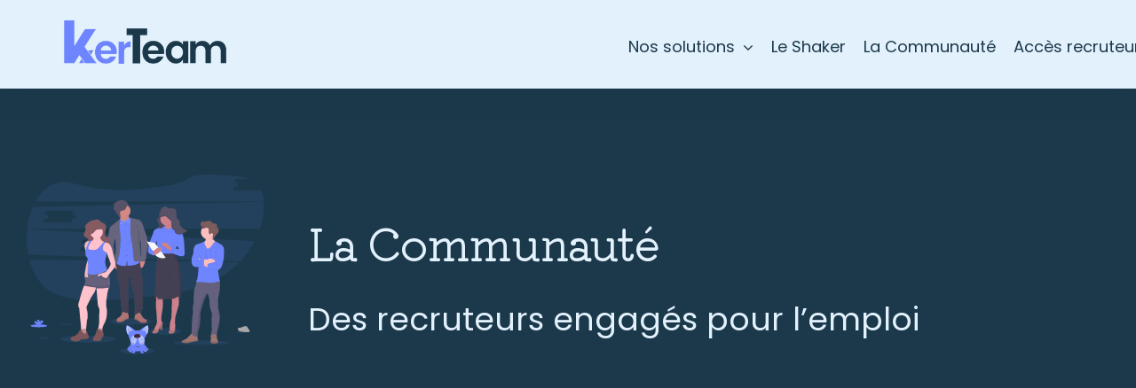

--- FILE ---
content_type: image/svg+xml
request_url: https://kerteam.com/wp-content/uploads/2021/05/undraw_team_spirit_hrr4.svg
body_size: 73383
content:
<?xml version="1.0" encoding="UTF-8"?> <svg xmlns="http://www.w3.org/2000/svg" xmlns:xlink="http://www.w3.org/1999/xlink" id="271e5882-3c8d-41ed-8a0a-1cb2b4d0cbc1" data-name="Layer 1" width="1137.68" height="859.71" viewBox="0 0 1137.68 859.71"><defs><linearGradient id="1d1d90cb-e8d6-4c10-b901-192027040f7e" x1="512.79" y1="730.45" x2="512.79" y2="139.36" gradientUnits="userSpaceOnUse"><stop offset="0" stop-color="gray" stop-opacity="0.25"></stop><stop offset="0.54" stop-color="gray" stop-opacity="0.12"></stop><stop offset="1" stop-color="gray" stop-opacity="0.1"></stop></linearGradient><linearGradient id="8425757a-56ab-41b8-890b-c9acfe5ccb1b" x1="703.39" y1="781.93" x2="703.39" y2="171.12" xlink:href="#1d1d90cb-e8d6-4c10-b901-192027040f7e"></linearGradient><linearGradient id="422858ff-741c-491e-b83f-4f975ae951a6" x1="876.05" y1="827.31" x2="876.05" y2="239.74" xlink:href="#1d1d90cb-e8d6-4c10-b901-192027040f7e"></linearGradient><linearGradient id="cb632b7f-b2f8-40b2-b1bc-4aa48a1a2180" x1="479.8" y1="818.68" x2="479.8" y2="229.88" gradientTransform="matrix(-1, 0, 0, 1, 828.87, 0)" xlink:href="#1d1d90cb-e8d6-4c10-b901-192027040f7e"></linearGradient><linearGradient id="9b8149d4-8e0d-43dc-bd85-6bf0bb4ef8aa" x1="561.7" y1="875.44" x2="561.7" y2="737.82" xlink:href="#1d1d90cb-e8d6-4c10-b901-192027040f7e"></linearGradient></defs><title>team spirit</title><path d="M43.44,426.65c18,70.15,56.11,130.79,116.34,160.18C285,647.92,567.23,616.41,777.9,580.25c109-18.71,204.74-70.3,274.33-143Z" transform="translate(-31.16 -20.14)" fill="#6e85ff" opacity="0.1"></path><path d="M1148.21,96.46H1032.62c-5.5,0-10-4.1-10-9.11s4.49-9.11,10-9.11h20c-5.5,0-10-4.1-10-9.11s4.49-9.1,10-9.1h-14.27c-5.5,0-10-4.1-10-9.11s4.49-9.11,10-9.11h60.33c-13.39-5.68-29-9.71-47.06-11.82-164.51-19.27-223.25-6.53-244,6.58a242.11,242.11,0,0,1-84.55,33.79C621.57,89.45,431.75,112.42,259.7,63,174.19,38.45,110.64,80,72.54,149.31H1168.28c-1.43-20.16-5.71-38.78-13.57-55.07A10.48,10.48,0,0,1,1148.21,96.46Z" transform="translate(-31.16 -20.14)" fill="#6e85ff" opacity="0.1"></path><path d="M33.63,280.23a423.94,423.94,0,0,0,4.49,122.39L1053,436.46a433.15,433.15,0,0,0,70.51-98ZM435,367.54h-20c5.49,0,10,4.1,10,9.11s-4.5,9.1-10,9.1H299.46c-5.49,0-10-4.09-10-9.1s4.5-9.11,10-9.11h20c-5.49,0-10-4.1-10-9.11s4.5-9.11,10-9.11H305.17c-5.49,0-10-4.09-10-9.1s4.5-9.11,10-9.11H420.76c5.5,0,10,4.1,10,9.11s-4.49,9.1-10,9.1H435c5.5,0,10,4.1,10,9.11S440.53,367.54,435,367.54Z" transform="translate(-31.16 -20.14)" fill="#6e85ff" opacity="0.1"></path><path d="M1168.33,149.94l-1108,24.57C46.83,206.1,37.9,241.81,33.78,278.83H1148.91a399,399,0,0,0,16.1-66.49C1168.33,190.58,1169.66,169.54,1168.33,149.94ZM258.75,230.45h-20c5.49,0,10,4.1,10,9.11s-4.5,9.11-10,9.11H123.17c-5.49,0-10-4.1-10-9.11s4.5-9.11,10-9.11h20c-5.49,0-10-4.09-10-9.1s4.5-9.11,10-9.11H128.88c-5.49,0-10-4.1-10-9.11s4.5-9.11,10-9.11H244.47c5.5,0,10,4.1,10,9.11s-4.49,9.11-10,9.11h14.28c5.49,0,10,4.1,10,9.11S264.24,230.45,258.75,230.45Z" transform="translate(-31.16 -20.14)" fill="#6e85ff" opacity="0.1"></path><ellipse cx="664.34" cy="749.94" rx="75.23" ry="16.89" fill="#6e85ff" opacity="0.1"></ellipse><ellipse cx="839.15" cy="803.58" rx="135.72" ry="11.14" fill="#6e85ff" opacity="0.1"></ellipse><ellipse cx="294.22" cy="786.69" rx="135.72" ry="16.89" fill="#6e85ff" opacity="0.1"></ellipse><ellipse cx="501.15" cy="702.14" rx="102.12" ry="16.89" fill="#6e85ff" opacity="0.1"></ellipse><ellipse cx="529.66" cy="842.82" rx="81.75" ry="16.89" fill="#6e85ff" opacity="0.1"></ellipse><path d="M608.62,320.47C606.46,305.93,593.25,272,593.25,272h0c-.23-1-.49-2-.78-3C583.1,236.8,570.13,234,570.13,234L523.67,224a3.6,3.6,0,0,1,1,.93,6.45,6.45,0,0,0-.73.11,18.2,18.2,0,0,1-4.07-8.8c-.09-.48-.17-1-.23-1.49a32.68,32.68,0,0,0-2.66-49.13c-.49-.38-1-.75-1.49-1.1,2.19-2.33,2.26-5.57.62-8.81-3.66-7.6-11.62-12.41-19.8-14.76-6.25-1.79-13-2.37-19.22-.41-3.53,1.12-6.75,3-10.06,4.67-6.17,3.08-13,5.52-17.61,10.59-1.08,1.18-2.08,2.69-1.76,4.25.24,1.16,1.16,2.06,1.75,3.09,1.33,2.31,1,5.22.09,7.74s-2.24,4.86-2.87,7.44-.39,5.62,1.55,7.47a32.91,32.91,0,0,0,2.9,2,15.21,15.21,0,0,1,2.77,3.11q2.76,3.7,5.5,7.43a76.54,76.54,0,0,1,6.89,10.47c1.37,2.7,2.43,5.58,4.26,8a11.86,11.86,0,0,0,1.83,1.92l-.54-.21A8.33,8.33,0,0,0,477.9,221h0c.1,0,.19,0,.28,0a1.68,1.68,0,0,0,1.12-.46c0,.34,0,.68,0,1,.11,3.57.09,7.37-.16,10.94l-.43-.22a3.75,3.75,0,0,0-4,.42L431.94,267s-9.3,12.72-8,34.68l-7.5,32.93s-9.37,27.94-2.16,47.89,11.39,31.36,11.39,31.36,2.88,22.67,7.21,24.52,6.2,2.85,6.2,2.85l.86,5.42h0s.29.53.8,1.42c3.15,5.48,14.82,24.82,21.6,22.75a86.69,86.69,0,0,1,1.1,15.89l6.71,45.05s4.68,12.25,4.39,18.67S480,566,480,566a29.75,29.75,0,0,0-2.88,20.95c2.74,12,6.2,67.28,6.2,67.28l5,13.4-.14,15.71a15,15,0,0,1-3.1,7c-3.24,3.52-3,7.59-10.81,12.4s-12.76,6.63-12.76,13a16.72,16.72,0,0,1-.24,2.65c-.72,4.68-2.12,7.22,12.24,8.58,16.87,1.6,28.12-9.4,28.12-9.4s2.48-4.5,14.16-6.32c0,0,4-.21,4.21-3.74.08-1.22.06-3.55,0-6.12-.19-4.89-.66-10.6-1.28-10.88-.78-.35-2.14-5.27-2.61-7.05h3.25s3-22.67,0-37.35-.29-25.09-.29-25.09l-.58-38.77s-4-4.28-.86-11.84,0-44.9,0-44.9,1.16-13.4,4.47-16.54.16-19.63,0-20.49l5.9,19.79s2.59,39.34,8.08,46.46l1.58,17.82s11.24,16.4,9.08,25.23,2.31,40.77,2.31,40.77v32.65s-5.05,13.11,2,17.82l3-.12c-1,.93-1.77,2.33-2.94,3.54-1.35,1.39-2.12,6.68-2.55,11.23-.36,3.85-.48,7.16-.48,7.16s3,4.8,8.65,5.13S581,730.45,581,730.45s18.39,0,23.15-1l.28-.07a6.25,6.25,0,0,0,3.59-2.93,7.5,7.5,0,0,0,.86-5.39c-.59-2.81-2.82-5.89-7.76-8.51C588.83,706.07,587,700,587,700l-8.07-12.11,1.15,0s-.71-12.83,8.07-27.23l-.57-63.43s3.6-21.81-2.59-33.65c0,0-.51-12.54,3.63-16.39s-5.51-42.76-5.51-42.76-2-20.89-4.35-39.95l0,0c9.73,9.23,19.82-24,21.52-29.91l.25,0-.11-.43c.07-.28.11-.42.11-.42h0s-2.16-7.68-.58-6.12,5.48-4.28,5.48-4.28-.58-31.79,6.2-47.81S608.62,320.47,608.62,320.47Zm-29,20.23.05-.09c1,19.41-.19,60.83-.19,60.83s-1.34,5.31-2.77,11.56l-1-39.35h0l-1-37.07ZM455.51,327.32s4.9,61.29,0,70.13c-1.39,2.52-2.56,7-3.53,12.11-1.62-4.25-5.05-14.23-3.82-19.52,1.59-6.84-3.17-24.81-3.17-25.23s-.43-10,3-17.32S449.17,337,449.17,337,452.05,325,455.51,327.32Z" transform="translate(-31.16 -20.14)" fill="url(#1d1d90cb-e8d6-4c10-b901-192027040f7e)"></path><path d="M467.45,465.36c-4.27,18.77-21.25-9.61-25.12-16.42-.5-.89-.78-1.41-.78-1.41l1.84-8.63,9.73-4a27.18,27.18,0,0,1,4.36,2.84C462.81,441.93,470.74,450.82,467.45,465.36Z" transform="translate(-31.16 -20.14)" fill="#d38884"></path><path d="M599.18,434.65s0,.14-.11.42c0,.12-.08.28-.13.45-1.67,5.86-11.57,38.85-21.13,29.69-10.46-10-5.38-33.12-5.38-33.12h.07l22-2.25,4.36,4.48s0,0,0,0Z" transform="translate(-31.16 -20.14)" fill="#d38884"></path><path d="M586.45,597l.56,63c-8.63,14.3-7.92,27-7.92,27l-28.44,1.12c-6.94-4.67-2-17.68-2-17.68V638s-4.39-31.69-2.27-40.47-8.91-25-8.91-25l-1.56-17.69c-5.38-7.07-7.93-46.12-7.93-46.12L522.21,489c.16.85,3.16,17.31,0,20.34s-4.39,16.41-4.39,16.41,3.11,37.08,0,44.57.84,11.75.84,11.75l.57,38.49s-2.69,10.33.28,24.9,0,37.08,0,37.08H489l.14-15.71-4.94-13.3s-3.4-54.9-6.09-66.79a29.84,29.84,0,0,1,2.82-20.8s-5.65-9.05-5.37-15.42S471.2,532,471.2,532l-6.58-44.71a86.86,86.86,0,0,0-3.26-25.47c-3.82-12.74-9.48-29.44-9.48-29.44l6.39.57,32.24,2.87s78.39-5.27,81.9-.89a14.71,14.71,0,0,1,1.48,4.57c3.52,15.81,8.17,65.34,8.17,65.34s9.48,38.63,5.41,42.45-3.57,16.26-3.57,16.26C590,575.3,586.45,597,586.45,597Z" transform="translate(-31.16 -20.14)" fill="#444053"></path><path d="M520.18,706.43c-.22,3.51-4.13,3.72-4.13,3.72-11.46,1.8-13.9,6.26-13.9,6.26s-11,10.93-27.59,9.34c-14.1-1.36-12.73-3.87-12-8.52a17.62,17.62,0,0,0,.23-2.62c0-6.37,4.88-8.18,12.52-13s7.43-8.81,10.61-12.31,3.51-10.29,3.51-10.29c3.6-6.27,12.73,1,12.73,1,.43,2.22,14,1.91,14,1.91s1.8,7.22,2.73,7.64c.61.28,1.07,5.94,1.25,10.8C520.24,702.91,520.26,705.22,520.18,706.43Z" transform="translate(-31.16 -20.14)" fill="#b07473"></path><path d="M520.18,706.43c-.22,3.51-4.13,3.72-4.13,3.72-11.46,1.8-13.9,6.26-13.9,6.26s-11,10.93-27.59,9.34c-14.1-1.36-12.73-3.87-12-8.52,6.3,1.56,18.34,3.74,25.37-.08,9.77-5.3,16.78-9,16.78-9l15.44-7.77C520.24,702.91,520.26,705.22,520.18,706.43Z" transform="translate(-31.16 -20.14)" opacity="0.1"></path><path d="M606.55,725.32a6.1,6.1,0,0,1-3.52,2.91l-.27.07c-4.67,1-22.72,1-22.72,1s-18.25-14.11-23.77-14.43-8.49-5.1-8.49-5.1.11-3.28.46-7.1c.43-4.52,1.18-9.77,2.51-11.15,2.44-2.55,3-6,8.49-3.82,0,0,7.84-13.82,17.08-3.14l9.56,14.5s1.8,6,13.91,12.51c4.84,2.6,7,5.66,7.61,8.45A7.45,7.45,0,0,1,606.55,725.32Z" transform="translate(-31.16 -20.14)" fill="#b07473"></path><path d="M606.55,725.32c-1.08.91-2.27,1.89-3.52,2.91l-.27.07c-4.67,1-22.72,1-22.72,1s-18.25-14.11-23.77-14.43-8.49-5.1-8.49-5.1.11-3.28.46-7.1c5.62,1.68,14.13,4.65,16.41,7.85,3.5,4.87,14.13,11.67,14.13,11.67s19.82-1.91,28.62-2.17A7.45,7.45,0,0,1,606.55,725.32Z" transform="translate(-31.16 -20.14)" opacity="0.1"></path><path d="M529.42,231.53l-26.1,27.59s-31.63-2.33-26.11-11.67c2.81-4.76,3.25-14.72,3-23.38-.23-8.35-1.09-15.46-1.09-15.46s44.36-22.08,41-1.49a33.89,33.89,0,0,0-.12,11.75C521.89,229.27,529.42,231.53,529.42,231.53Z" transform="translate(-31.16 -20.14)" fill="#d38884"></path><path d="M520.08,207.12a33.89,33.89,0,0,0-.12,11.75,32.56,32.56,0,0,1-23.22,9.69c-6,0-12.49-4.93-17.34-7.78-.23-8.36-.28-12.17-.28-12.17S523.48,186.53,520.08,207.12Z" transform="translate(-31.16 -20.14)" opacity="0.1"></path><path d="M529.42,194.17a32.69,32.69,0,1,1-12.3-25.54A32.69,32.69,0,0,1,529.42,194.17Z" transform="translate(-31.16 -20.14)" fill="#d38884"></path><path d="M573.89,439.5c-8.14,19.37-60.5,19.77-60.5,19.77V438.15l-3.17-.21c1.37,6.05-1.92,20.8-1.92,20.8C466.92,464.58,456.83,441,456.83,441l1.44-8.07,32.24,2.87s78.39-5.27,81.9-.89A14.71,14.71,0,0,1,573.89,439.5Z" transform="translate(-31.16 -20.14)" opacity="0.1"></path><path d="M513.39,456.72V435.6l-3.17-.2c1.37,6-1.92,20.8-1.92,20.8-31.14,4.39-44.56-7.87-49.29-14.21a19.35,19.35,0,0,1-2.18-3.52l12.64-71.1,3-104.64L477,244.37l1.05-8.81v-.1l.11,0,3.22,1.38,19.27,8.33,21.89-16.53.32-.23,1.09-.83,1.81,1.45,4.5,3.61,14.43,93.19s25,71.75,29.68,100.71c.19,1.16.34,2.24.46,3.25C577.92,456.23,513.39,456.72,513.39,456.72Z" transform="translate(-31.16 -20.14)" fill="#6e85ff"></path><circle cx="471.83" cy="227.09" r="1.86" fill="#67647e"></circle><circle cx="472.69" cy="244.07" r="1.86" fill="#67647e"></circle><circle cx="474.55" cy="271.56" r="1.86" fill="#67647e"></circle><circle cx="477.62" cy="301.17" r="1.86" fill="#67647e"></circle><circle cx="479.48" cy="328.97" r="1.86" fill="#67647e"></circle><circle cx="481.34" cy="358.58" r="1.86" fill="#67647e"></circle><circle cx="480.6" cy="387.87" r="1.86" fill="#67647e"></circle><path d="M479.29,377.71s-2.08,27.23-5.9,35.15S467.87,443,467.87,443L459,442a19.35,19.35,0,0,1-2.18-3.52l12.64-71.1,3-104.64L477,244.37l1.05-8.81.12-.05a3.58,3.58,0,0,1,3.16.05l.42.22q-.19.54-.36,1.11c-3.46,10.83-4.75,30.79-4.75,30.79s5,36.51,5.52,53.49S479.29,377.71,479.29,377.71Z" transform="translate(-31.16 -20.14)" opacity="0.1"></path><path d="M457.48,437.77a5.13,5.13,0,0,1-.34.66c-3.44,5.81-12.16,9.5-14.81,10.51-.5-.89-.78-1.41-.78-1.41l1.84-8.63,9.73-4A27.18,27.18,0,0,1,457.48,437.77Z" transform="translate(-31.16 -20.14)" opacity="0.1"></path><path d="M433.91,298.81l-8.07,4.81-7.35,32.69s-9.2,27.73-2.13,47.54S427.54,415,427.54,415s2.83,22.5,7.08,24.34,6.08,2.83,6.08,2.83l.85,5.38s11.52-3.91,15.59-10.8-3-24-3-24-6.08-14.58-4.52-21.37-3.12-24.62-3.12-25-.42-9.91,3-17.2,1.14-10.4,1.14-10.4l-2.13-20.8Z" transform="translate(-31.16 -20.14)" fill="#67647e"></path><path d="M574.56,433.38s-21.37,8.06-28.16,1-6.09-40.19-6.09-40.19-6.5-61.13-10.61-71.17-2-82.5-2-82.5-2.76-9.37-5.17-11.82a2.62,2.62,0,0,0-.51-.41l.83.18,2.9.62,4.5,3.61,14.43,93.19s25,71.75,29.68,100.71Z" transform="translate(-31.16 -20.14)" opacity="0.1"></path><path d="M599.18,435.5l-.24,0c-2.69.35-26.43,3.22-26.53-1.72a14.47,14.47,0,0,1,.09-1.71l22-2.25,4.36,4.48s0,0,0,0c.08.29.14.54.2.74Z" transform="translate(-31.16 -20.14)" opacity="0.1"></path><path d="M576.4,266.07,592,274.21s13,33.66,15.08,48.09c0,0,9.63,38.66,3,54.56S604,424.32,604,424.32s-3.82,5.8-5.38,4.25.57,6.08.57,6.08-26.67,3.54-26.78-1.7,6.12-30.28,6.12-30.28,1.7-59.57-.71-68.91S576.4,266.07,576.4,266.07Z" transform="translate(-31.16 -20.14)" fill="#67647e"></path><path d="M529.85,329.52s-8.78,21.5-11.61,22.92.57,7.07.57,7.07S534.8,337.16,529.85,329.52Z" transform="translate(-31.16 -20.14)" opacity="0.1"></path><path d="M524.61,254.1c.1-.41-10.47,10.37-13.3,12S521.64,266,524.61,254.1Z" transform="translate(-31.16 -20.14)" opacity="0.1"></path><path d="M495.18,327.82s-16.13,10.43-14,14.56S495.18,327.82,495.18,327.82Z" transform="translate(-31.16 -20.14)" opacity="0.1"></path><path d="M524.47,480.07s13.73,8.83,35.09,11Z" transform="translate(-31.16 -20.14)" opacity="0.1"></path><path d="M491.5,501.3s12.73,16,18.54,16.41S491.5,501.3,491.5,501.3Z" transform="translate(-31.16 -20.14)" opacity="0.1"></path><path d="M509.33,564c-.57.28-7.22,14.43-14,14.86S509.33,564,509.33,564Z" transform="translate(-31.16 -20.14)" opacity="0.1"></path><path d="M568.33,595s12.62-2.83,15.43,6.22C583.76,601.19,582.91,598.36,568.33,595Z" transform="translate(-31.16 -20.14)" opacity="0.1"></path><path d="M559.84,646.76s15.29-3.12,18.54,1.13S559.84,646.76,559.84,646.76Z" transform="translate(-31.16 -20.14)" opacity="0.1"></path><path d="M516.59,654c0,.14-15.56,3.12-15,5.1s16.6,1.7,17.17-1.42A3,3,0,0,0,516.59,654Z" transform="translate(-31.16 -20.14)" opacity="0.1"></path><path d="M554.75,667.42s25.57-3.12,24,2.26S554.75,667.42,554.75,667.42Z" transform="translate(-31.16 -20.14)" opacity="0.1"></path><path d="M420.89,352.44c.14.42,16.84,2.69,19.1,8.07,0,0-16.41-7.65-19-7.65" transform="translate(-31.16 -20.14)" opacity="0.1"></path><path d="M444.38,396.16s-13.87,4.39-12.88,11S430.09,404.1,444.38,396.16Z" transform="translate(-31.16 -20.14)" opacity="0.1"></path><path d="M437.92,429.84s5.05-6.93,9.86-5.66S437.92,429.84,437.92,429.84Z" transform="translate(-31.16 -20.14)" opacity="0.1"></path><path d="M517.12,168.63a7.87,7.87,0,0,1-1.62,1.21c-4,2.33-5.1,5.92-7,10.06-1.77,3.79-3.72,7.8-7.29,9.95-4.61,2.78-10.68,1.76-15.47,4.18a12,12,0,0,0-6.4,11.83,34.12,34.12,0,0,0,1.36,5.42,38.65,38.65,0,0,1,1.46,11.77,2,2,0,0,1,0,.35,32.68,32.68,0,1,1,35-54.77Z" transform="translate(-31.16 -20.14)" opacity="0.1"></path><path d="M516.27,158.79c-3.59-7.54-11.4-12.32-19.43-14.65-6.13-1.77-12.79-2.35-18.87-.4-3.47,1.1-6.62,3-9.87,4.63-6.06,3.06-12.72,5.48-17.28,10.51-1.07,1.17-2,2.67-1.73,4.22.23,1.15,1.13,2,1.71,3.06,1.31,2.3,1,5.19.09,7.69s-2.2,4.82-2.82,7.39-.38,5.58,1.52,7.41c.85.81,1.94,1.32,2.86,2a15.05,15.05,0,0,1,2.71,3.08l5.4,7.38a74.85,74.85,0,0,1,6.76,10.39c1.34,2.68,2.38,5.54,4.18,7.93s4.6,4.31,7.58,4.05a1.47,1.47,0,0,0,1.2-.57,1.58,1.58,0,0,0,.15-.75A38.38,38.38,0,0,0,479,210.43a33.85,33.85,0,0,1-1.36-5.42,12.05,12.05,0,0,1,6.4-11.83c4.8-2.42,10.87-1.4,15.47-4.17,3.58-2.16,5.53-6.17,7.29-10,1.93-4.14,3-7.73,7-10.06S518.26,162.76,516.27,158.79Z" transform="translate(-31.16 -20.14)" fill="#585268"></path><path d="M501.63,693.06s5,6.37,3.7,10S501.63,693.06,501.63,693.06Z" transform="translate(-31.16 -20.14)" opacity="0.1"></path><path d="M569.28,709s1.11-8.54,5.56-8.62,4.67-.46,8.07.85,6.59,3.34,5.57,3.64-5.85-4.88-10.81-2.23A35.72,35.72,0,0,0,569.28,709Z" transform="translate(-31.16 -20.14)" opacity="0.1"></path><path d="M486.71,255.88l14-9.81s-20.48-12.1-22.92-10.4-4.12,17-4.12,17Z" transform="translate(-31.16 -20.14)" opacity="0.1"></path><path d="M486.65,255.25l14-10s-20.48-12.1-22.92-10.4-4.12,17.84-4.12,17.84Z" transform="translate(-31.16 -20.14)" fill="#e1e7ef"></path><path d="M486.65,255.25l14-10s-20.48-12.1-22.92-10.4-4.12,17.84-4.12,17.84Z" transform="translate(-31.16 -20.14)" fill="#6e85ff"></path><path d="M480.05,234.93l-.42-.21a3.63,3.63,0,0,0-3.93.41l-42,34.07s-9.13,12.63-7.86,34.42l24.77,35.09s2.83-11.88,6.22-9.62c0,0,4.81,60.85,0,69.62s-6.93,41.6-6.93,41.6l16.27,1.84s1.7-22.22,5.52-30.14,5.9-35.15,5.9-35.15,3.44-39.56,2.87-56.54-5.52-53.49-5.52-53.49S476.33,245.43,480.05,234.93Z" transform="translate(-31.16 -20.14)" fill="#67647e"></path><path d="M521.89,249.68l-17.45-6.46s22.22-24.34,25-10.84Z" transform="translate(-31.16 -20.14)" opacity="0.1"></path><path d="M521.89,248.83l-17.45-6.46s22.22-24.34,25-10.84Z" transform="translate(-31.16 -20.14)" fill="#e1e7ef"></path><path d="M521.89,248.83l-17.45-6.46s22.22-24.34,25-10.84Z" transform="translate(-31.16 -20.14)" fill="#6e85ff"></path><path d="M521.32,228.12a1,1,0,0,1,.72.16Z" transform="translate(-31.16 -20.14)" opacity="0.1"></path><path d="M523,226.43l46.3,10s12.74,2.83,21.94,34.81-12.6,71.16-12.6,71.16l-4.81-4.09,2.41,93.39s-21.37,8.06-28.16,1S542,392.48,542,392.48s-6.51-61.12-10.62-71.17-2-82.49-2-82.49S525.6,225.87,523,226.43Z" transform="translate(-31.16 -20.14)" fill="#67647e"></path><path d="M565.36,285.94c-.65.6-1.41,28.86,1.42,50.37a274.5,274.5,0,0,0,8,38.77l-4.2-86.17S567.34,284.1,565.36,285.94Z" transform="translate(-31.16 -20.14)" opacity="0.1"></path><path d="M559.7,261.6c1.13.71,6.09,12.45,3.82,17.26S559.7,261.6,559.7,261.6Z" transform="translate(-31.16 -20.14)" opacity="0.1"></path><path d="M516,158.79a25.56,25.56,0,0,0-10.18-10.66,24.21,24.21,0,0,1,7.63,9c2,4,1.41,8-2.48,10.19s-5.1,5.92-7,10.06c-1.77,3.79-3.72,7.8-7.3,10-4.6,2.78-10.67,1.75-15.47,4.17a12.08,12.08,0,0,0-6.4,11.84,34,34,0,0,0,1.37,5.41,38.68,38.68,0,0,1,1.46,11.77,1.58,1.58,0,0,1-.16.75,1.43,1.43,0,0,1-1.19.57,6.89,6.89,0,0,1-3.49-.65,8.12,8.12,0,0,0,6,2.35,1.18,1.18,0,0,0,1.34-1.32,38.37,38.37,0,0,0-1.45-11.77,32.85,32.85,0,0,1-1.37-5.42,12.05,12.05,0,0,1,6.4-11.83c4.8-2.42,10.87-1.4,15.47-4.17,3.58-2.16,5.53-6.17,7.29-10,1.93-4.14,3-7.73,7-10.06S518,162.76,516,158.79Z" transform="translate(-31.16 -20.14)" opacity="0.1"></path><path d="M800.87,284.37c-13.78-.27-25.94-10-32.83-21.89a22,22,0,0,1-3.32-9.37,10.82,10.82,0,0,1,.38-2.24,23.24,23.24,0,0,0,1-3.43,6,6,0,0,0,0-1.4s0,0,0-.08c.33-2.53-1.16-5-3-6.73s-4.15-3-6.07-4.72c-5.92-5.2-7.72-13.54-7.83-21.48v-.42c.07-3.4.34-6.81.31-10.21a42.93,42.93,0,0,0-.25-5.78c-.57-4.81-2.4-9.71-6.18-12.78-9.86-8-26.44.33-36.65-7.23-2.48-1.85-4.49-4.58-7.5-5.3-2.27-.55-4.63.19-6.85.93-7.52,2.48-15.91,5.74-18.85,13-1.68,4.17-1.21,8.93-2.75,13.15-1,2.83-2.91,5.26-4.3,7.94a12.43,12.43,0,0,0-1.6,6.63,7.48,7.48,0,0,0,.49,3.53,9,9,0,0,0,2.45,3.51,11.65,11.65,0,0,1-1.46,2.34c-1.92,2.35-4.87,4-6.87,6.34-3.7,4.29-3.56,10.12-1.74,15.16s5.11,9.63,7.38,14.54c1,2.13,1.76,4.51.75,6.63-.71,1.47-2.18,2.59-3.32,3.86a12.13,12.13,0,0,0-3,6.7c-22.51,5.14-22.53,23.23-22.53,23.23h0l-12.16,30.58s-1.95,5.15-4.24,11.95l-14.39-2.58,10,16.74c-1.89,6.82-3.23,13.14-2.79,16.32,0,0-4.47,21,3.48,24.67l17.54,7.89a10.39,10.39,0,0,0,2.43,1.09l.71.32a1.88,1.88,0,0,0,1.64,0H639l.19,0a2.36,2.36,0,0,0,1-.15,2,2,0,0,0,.88-.95.3.3,0,0,1,0-.1l5.25-1.52,4.45,5.27c2,1.41,4,2.63,5.89,3.73l-6.89,68.42s-1.11,91-4.47,111.74c-1.24,7.68-1.25,12.92-.78,16.48l-.13.22c.83,5.85,3,7,3,7l0-.08a.65.65,0,0,0,.13.08,58.91,58.91,0,0,1,3.6-7.72c0,.49,0,1,0,1.5-.07,7.72-.31,18.53-1.11,25.56-1.36,12,3.48,51.55,3.48,51.55l1.67,36a33.28,33.28,0,0,1-4.1,17.54c-4,7.19-9.11,17.31-9.48,21.8a4.5,4.5,0,0,0,0,.73h0L633,773.2s-3.35,5.18,4.22,7.27c4.07,1.13,11.09,0,16.73-1.33a11.18,11.18,0,0,0,8.67-10.88,38.5,38.5,0,0,1,7.08-13.59l1.41,8.29,9.44,2.34,1.21-22.72a10,10,0,0,0,.65-4v0c1.86-16.16-4.38-14.71-4.38-14.71a.87.87,0,0,1,.3.56l-.3-.55h0c-3.83-7.56-2-20-2-20s5-36,6.71-45.51c1.23-6.72.72-28.72.31-41,0-.51,0-1-.05-1.49,14.64-.19,32.58-.68,45.17-1.9l0,1.48-2.32,85.05a46.69,46.69,0,0,1-3.26,15.82c0,.1-.07.19-.11.29a69,69,0,0,0-4.61,22.29l-1.08,27,0,.75h0c-1.88.72-4.85,2.81-4.93,8.87-.13,8.88,15.52,5.92,15.52,5.92,15.64,0,15.77-16.28,15.77-16.28s.49-14.93,1.24-24.92-2.36-7.79-2.36-7.79l-.24,28.42c0,.07,0,.14,0,.22V736.19l.24-3.61v-.1h0l0-.77L744,702.4s14.41-48.84,16.64-58.21c1.59-6.66.93-26.72.41-37.81,0-.51,0-1-.08-1.47,4.47-.4,8.42-.44,10-.44h.73s-.74-78.44-2.61-108-4.84-56.61-12.29-64.75c-4.5-4.92-10.77-20.11-15-31.36a156.88,156.88,0,0,0,27.57,9c23.59,4.94,20.36-15.54,20.36-15.54l-2.39-38.73h.16a197.48,197.48,0,0,0-2.6-30.28c-1.25-7.68-3.16-15.62-6.08-22,2.56-1,5.09-2.07,7.57-3.17,6.41-2.83,13.63-6.84,14.55-13.75h-.31A8.92,8.92,0,0,0,800.87,284.37Zm-146.23,56h0c.05,4-.1,10.94-.34,18.61l-7.49-10,7.51-12.18ZM755,360.68Zm3.12,15.13-12.48-4a56,56,0,0,1,7.71-9.54l1.08-1-.39.08.6-.55.36-.08-.57.55.68-.14a21.29,21.29,0,0,0,4.25,8.55C763.84,374.57,758.13,375.81,758.13,375.81Z" transform="translate(-31.16 -20.14)" fill="url(#8425757a-56ab-41b8-890b-c9acfe5ccb1b)"></path><polygon points="651.15 715.66 649.69 743.34 640.38 741.01 638.42 729.5 651.15 715.66" fill="#a27772"></polygon><polygon points="651.15 715.66 649.69 743.34 640.38 741.01 638.42 729.5 651.15 715.66" opacity="0.1"></polygon><path d="M716.48,767.15l14.2,2.94,10.53-9.3V734.58l.24-3.58v-.11h0l0-.76L743.41,701s14.21-48.49,16.42-57.8c1.56-6.6.91-26.52.39-37.53-.21-4.51-.39-7.53-.39-7.53l-31.35-7.59-.66,24.1-2.29,84.44a46.79,46.79,0,0,1-3.21,15.71l-.11.29a68.72,68.72,0,0,0-4.55,22.12l-1.06,26.85,0,.74Z" transform="translate(-31.16 -20.14)" fill="#cc818c"></path><path d="M741.45,730.15v.74h0l0-.76Z" transform="translate(-31.16 -20.14)" opacity="0.1"></path><path d="M716.48,767.15l14.2,2.94,10.53-9.3v-2.23a3,3,0,0,1-1.51,2.4l-.15.09a28.3,28.3,0,0,1-15.94,3.15l-5.54-.47a5.19,5.19,0,0,0-1.47.36l0,.74Z" transform="translate(-31.16 -20.14)" opacity="0.1"></path><path d="M739.55,761.78l.15-.08a3,3,0,0,0,1.53-2.6l.23-28.21s3.06-2.19,2.32,7.73-1.22,24.74-1.22,24.74-.12,16.16-15.55,16.16c0,0-15.43,2.94-15.31-5.88s6.37-9.18,6.37-9.18l5.54.48A28.23,28.23,0,0,0,739.55,761.78Z" transform="translate(-31.16 -20.14)" fill="#b07473"></path><path d="M642.52,761.15c.36,6.37,19.1,2.69,19.1,2.69l12.61-24.48s10.53-8.09,5.26-15.19a11.33,11.33,0,0,1-.77-1.21s0,0-.05-.06v0c-.11-.18-.21-.37-.31-.57h0c-3.78-7.5-1.92-19.8-1.92-19.8s4.89-35.76,6.61-45.19c1.21-6.66.71-28.51.31-40.73-.16-5.08-.31-8.49-.31-8.49l-31.11-8.33s0,3.88,0,9.28c-.07,7.67-.31,18.4-1.1,25.38-1.34,11.87,3.43,51.18,3.43,51.18l1.65,35.77a33.13,33.13,0,0,1-4,17.41c-3.9,7.14-9,17.2-9.35,21.65A4.38,4.38,0,0,0,642.52,761.15Z" transform="translate(-31.16 -20.14)" fill="#cc818c"></path><path d="M642.52,761.15c.36,6.37,19.1,2.69,19.1,2.69l12.61-24.48s10.53-8.09,5.26-15.19a11.33,11.33,0,0,1-.77-1.21c-.17,3.71-4.24,13-4.24,13s-10.41,20.83-13.72,25.6-17.69-.89-18.23-1.09A4.38,4.38,0,0,0,642.52,761.15Z" transform="translate(-31.16 -20.14)" opacity="0.1"></path><path d="M678.36,722.3s6.16-1.43,4.32,14.61v0a10.33,10.33,0,0,1-4.87,9.17c-4.41,2.77-11.21,8.73-14.65,20.32h0a11.08,11.08,0,0,1-8.55,10.8c-5.56,1.3-12.49,2.44-16.5,1.32-7.47-2.08-4.16-7.22-4.16-7.22l8.57-10.17s14.94,5.88,18.24,1.1,13.72-25.59,13.72-25.59S680.19,723.65,678.36,722.3Z" transform="translate(-31.16 -20.14)" fill="#b07473"></path><path d="M728.48,593.52l-.66,24.1c8.35-.81,14.33-1.94,15.35-3.53,2.21-3.42,10.23-4.86,17.05-5.45-.21-4.51-.39-7.53-.39-7.53Z" transform="translate(-31.16 -20.14)" opacity="0.1"></path><path d="M651.94,612a11.44,11.44,0,0,1,3.43-4.14c3.3-1.83,2.94,11.76,2.94,11.76s11,.1,25.05-.08c-.16-5.08-.31-8.5-.31-8.5l-31.11-8.32S652,606.58,651.94,612Z" transform="translate(-31.16 -20.14)" opacity="0.1"></path><path d="M648.39,615.22s3.68-10,7-11.78,2.94,11.75,2.94,11.75,80.82.74,84.86-5.51,27.55-5.88,27.55-5.88-.73-77.88-2.57-107.26-4.77-56.21-12.12-64.29c-4.75-5.23-11.51-22.15-15.69-33.43-2.27-6.16-3.78-10.65-3.78-10.65l-77.14,4.4-.63,6.25-8.19,81.92s-1.1,90.37-4.41,110.94S648.39,615.22,648.39,615.22Z" transform="translate(-31.16 -20.14)" fill="#444053"></path><g opacity="0.1"><path d="M736.91,609.68c4-6.24,27.55-5.88,27.55-5.88s-.73-77.88-2.57-107.26-4.77-56.21-12.12-64.29C745,427,738.26,410.1,734.08,398.82c-1.91-5.18-3.28-9.17-3.66-10.31l6-.34s1.51,4.49,3.79,10.65c4.18,11.28,10.93,28.2,15.68,33.43,7.35,8.08,10.29,34.9,12.12,64.29s2.58,107.26,2.58,107.26-23.51-.36-27.56,5.88c-3.45,5.33-62.92,5.58-80.18,5.53C685,615.16,733.79,614.5,736.91,609.68Z" transform="translate(-31.16 -20.14)"></path><path d="M649.11,603.44c1.49-.83,2.23,1.47,2.6,4.26a57.68,57.68,0,0,0-3.47,7.52s-2.13-1.15-3-7C646.46,606.13,647.81,604.16,649.11,603.44Z" transform="translate(-31.16 -20.14)"></path></g><path d="M672.23,199.74c-5.34,7.28.06,17.63-5.67,24.71-1.89,2.34-4.8,4-6.77,6.3-3.65,4.26-3.51,10.05-1.72,15.05s5,9.56,7.28,14.44c1,2.11,1.74,4.48.74,6.58-.7,1.46-2.15,2.57-3.28,3.83-3.68,4.11-3.78,9.82-1.8,14.66s5.76,9,9.49,13.1c1.47,1.61,3.33,3.39,5.78,3.34a8,8,0,0,0,3.63-1.19,37,37,0,0,0,16.84-48.29c-3.1-7.43-8.27-14.55-8.32-22.4,0-6.23,3.2-12.18,3.77-18.38.69-7.54-3.77-19.51-12.87-22.8C679.93,193.53,674.94,196,672.23,199.74Z" transform="translate(-31.16 -20.14)" fill="#585268"></path><path d="M672.23,199.74c-5.34,7.28.06,17.63-5.67,24.71-1.89,2.34-4.8,4-6.77,6.3-3.65,4.26-3.51,10.05-1.72,15.05s5,9.56,7.28,14.44c1,2.11,1.74,4.48.74,6.58-.7,1.46-2.15,2.57-3.28,3.83-3.68,4.11-3.78,9.82-1.8,14.66s5.76,9,9.49,13.1c1.47,1.61,3.33,3.39,5.78,3.34a8,8,0,0,0,3.63-1.19,37,37,0,0,0,16.84-48.29c-3.1-7.43-8.27-14.55-8.32-22.4,0-6.23,3.2-12.18,3.77-18.38.69-7.54-3.77-19.51-12.87-22.8C679.93,193.53,674.94,196,672.23,199.74Z" transform="translate(-31.16 -20.14)" opacity="0.1"></path><path d="M731.45,464.55c-10.69.56-20.75,5.16-30.11,10.36S682.92,486,672.85,489.69" transform="translate(-31.16 -20.14)" opacity="0.1"></path><path d="M724.81,489.74a44.07,44.07,0,0,0-27.75,13.5c-2.6,2.75-4.84,5.83-7.55,8.47a33.54,33.54,0,0,1-14.88,8.43" transform="translate(-31.16 -20.14)" opacity="0.1"></path><path d="M727,508.91a48.52,48.52,0,0,0-22.32,13.46c-1.64,1.77-3.13,3.66-4.77,5.43-8.85,9.5-21.35,14.54-33.42,19.31" transform="translate(-31.16 -20.14)" opacity="0.1"></path><path d="M726.09,243.06a219.46,219.46,0,0,0,2.2,25.52c1,6,2.4,11.4,4.41,13.79,5.88,7-28.65,16.35-28.65,16.35l-20.39-15.8s16.16-14.88,8.63-29.39S726.09,243.06,726.09,243.06Z" transform="translate(-31.16 -20.14)" fill="#cc818c"></path><path d="M658.79,398.82h81.55c-2.27-6.16-3.78-10.65-3.78-10.65l-77.14,4.4Z" transform="translate(-31.16 -20.14)" opacity="0.1"></path><path d="M653.54,397.35h87.19c-2.45-8.77,0-16.88,3.49-23.12a51.1,51.1,0,0,1,9.13-11.84l.6-.55,30.44-6.74,1.64-.36s.25-55.35-19.35-62.95-31.35-17.87-31.35-17.87l-26.93,8.32-19.84-10c-6.37,6.85-23.27,4.16-23.27,4.16-27.67,3.18-27.67,24-27.67,24s16.16,37.71,17.39,37.71S653.54,397.35,653.54,397.35Z" transform="translate(-31.16 -20.14)" fill="#6e85ff"></path><path d="M683.64,362.16s-17.78-3.94-23.83-10.83" transform="translate(-31.16 -20.14)" opacity="0.1"></path><path d="M773.29,341.51l-20.62,16.9a35.13,35.13,0,0,0,.68,4l.6-.55,30.44-6.74Z" transform="translate(-31.16 -20.14)" opacity="0.1"></path><path d="M717.46,391.47s4.51,2.54,11.42,5.88h11.85c-2.45-8.77,0-16.88,3.49-23.12l-20.89-6.76C730.44,374.08,717.46,391.47,717.46,391.47Z" transform="translate(-31.16 -20.14)" opacity="0.1"></path><path d="M649.86,293.76l-12.24,6.61-12,30.37s-12.49,33.3-11.27,42.12c0,0-4.4,20.82,3.43,24.49l20.4,9.24a1.9,1.9,0,0,0,2.45-2.62c-2.91-5.51-6.11-14.13-1-18.87l-5.88-12.24L655,338.08l7.1-12Z" transform="translate(-31.16 -20.14)" fill="#6e85ff"></path><path d="M677.09,355.21c1.06,4.32,4.64,11,16.49,13.49l13,10.65,13.83,6.27,5.64,2.55,2.39-17.27-5.43-3-6.33-3.46s-14.28-25.87-36.89-15A5,5,0,0,0,677.09,355.21Z" transform="translate(-31.16 -20.14)" opacity="0.1"></path><path d="M677.83,353.74c1.06,4.33,4.63,11,16.48,13.49l13,10.65,13.84,6.27,5.63,2.55,2.39-17.27-5.43-3L717.46,363s-14.29-25.87-36.9-14.95A5,5,0,0,0,677.83,353.74Z" transform="translate(-31.16 -20.14)" fill="#cc818c"></path><circle cx="672.15" cy="213.73" r="31.59" opacity="0.1"></circle><circle cx="672.15" cy="213" r="31.59" fill="#cc818c"></circle><path d="M722.88,300.64l-9.5-18.46s13.9-5.62,14.91-12.13,13.32,7.63,10.66,12.32S722.88,300.64,722.88,300.64Z" transform="translate(-31.16 -20.14)" opacity="0.1"></path><path d="M722.88,299.17l-9.5-18.46s13.9-5.62,14.91-12.13,13.32,7.64,10.66,12.32S722.88,299.17,722.88,299.17Z" transform="translate(-31.16 -20.14)" fill="#6e85ff"></path><path d="M645.13,346.86l52.49,70.57s-19.35,10.53-46-8.32l-11.51-13.72L607.25,340Z" transform="translate(-31.16 -20.14)" fill="#f6f8fb"></path><path d="M634.8,385.23l4.78-.13s29.2-28.34,36.37-14-18.19,27.74-18.19,27.74L650.05,403,640,406l-6.43-8.63Z" transform="translate(-31.16 -20.14)" fill="#cc818c"></path><path d="M641.85,400.54c.44,1.63.86,3.43.12,4.94a2,2,0,0,1-.87.95,2.23,2.23,0,0,1-1,.14,10.05,10.05,0,0,1-6.59-3.26,30.1,30.1,0,0,1-4.27-6.18c-1.3-2.27-2.65-4.78-2.19-7.36.52-2.81,3-4.76,5.43-6.34,4.84-3.2,5,.53,6.06,4.65S640.74,396.38,641.85,400.54Z" transform="translate(-31.16 -20.14)" opacity="0.1"></path><path d="M641.12,400.54c.43,1.63.86,3.43.12,4.94a2,2,0,0,1-.87.95,2.25,2.25,0,0,1-1,.14,10,10,0,0,1-6.59-3.26,29.75,29.75,0,0,1-4.28-6.18c-1.3-2.27-2.65-4.78-2.18-7.36.51-2.81,3-4.76,5.42-6.34,4.85-3.2,5,.53,6.07,4.65S640,396.38,641.12,400.54Z" transform="translate(-31.16 -20.14)" fill="#6e85ff"></path><polygon points="623.85 317.94 626.29 313.81 624.16 321.48 623.85 317.94" opacity="0.1"></polygon><path d="M721.19,384.15l5.63,2.55,2.39-17.27-5.43-3C727.53,370.73,724.25,378.68,721.19,384.15Z" transform="translate(-31.16 -20.14)" opacity="0.1"></path><path d="M743.79,364.1s-18.18,1.11-25.9-3.85" transform="translate(-31.16 -20.14)" opacity="0.1"></path><g opacity="0.1"><path d="M741.53,375.7a51.18,51.18,0,0,1,9.13-11.85,24.37,24.37,0,0,1,2.69-1.46l28.34-5.82,1.64-.36s.25-55.35-19.34-62.95a117.72,117.72,0,0,1-30.56-17.21l2.15-.66s11.75,10.28,31.35,17.87,19.34,62.95,19.34,62.95h-2.94l-29,5.55s-1.25,1.21-1.63,1.56a56.2,56.2,0,0,0-9.27,12.26A30.74,30.74,0,0,0,741,398.82H738C735.58,390.05,738.08,381.94,741.53,375.7Z" transform="translate(-31.16 -20.14)"></path><path d="M664.13,278c.47-.07.92-.14,1.41-.19a50.71,50.71,0,0,0,6,.49A54.54,54.54,0,0,1,664.13,278Z" transform="translate(-31.16 -20.14)"></path><path d="M705.7,283.71l-17.94-9.08a9.48,9.48,0,0,0,1-.95l18.72,9.47Z" transform="translate(-31.16 -20.14)"></path></g><path d="M774,340l12,14.7,2.45,39.92s3.18,20.32-20.08,15.42S718.19,390,718.19,390s13-17.39,5.88-24l33.31,10.78s5.63-1.23,1.22-6.12-5.19-13.72-5.19-13.72Z" transform="translate(-31.16 -20.14)" fill="#6e85ff"></path><path d="M779.42,382.17l6.61,7.59A9.53,9.53,0,0,1,779.42,382.17Z" transform="translate(-31.16 -20.14)" opacity="0.1"></path><polygon points="736.99 360.8 747.28 374.02 742.14 375.25 736.99 360.8" opacity="0.1"></polygon><path d="M665.58,218.64c-1.13-2.77-.26-6,1.1-8.61s3.23-5.08,4.25-7.89c1.51-4.18,1.05-8.91,2.7-13,2.91-7.25,11.18-10.49,18.59-13,2.19-.73,4.52-1.46,6.76-.92,3,.71,4.95,3.43,7.4,5.26,10.06,7.5,26.42-.76,36.15,7.18,3.72,3,5.53,7.91,6.09,12.68s0,9.61-.06,14.42c-.16,8.42,1.42,17.63,7.72,23.21,1.9,1.68,4.14,2.94,6,4.68s3.32,4.17,3,6.69a23.19,23.19,0,0,1-1,3.4c-1.25,4.39.62,9,2.9,13,6.8,11.77,18.79,21.47,32.38,21.74-.91,6.86-8,10.84-14.35,13.65-8,3.59-16.52,7.11-25.33,6.66s-18-6.09-19.54-14.77c-.53-3-.46-6.61-3-8.17-1.56-.95-3.58-.71-5.26-1.42-2.43-1-3.63-3.73-4.43-6.24a56.16,56.16,0,0,1-2.61-16c-.11-6.44.74-13.47-2.91-18.77-3.38-4.91-9.38-7.4-13.28-11.91-3.6-4.18-7.51-9.22-13.41-10C687.28,219.36,670.4,230.45,665.58,218.64Z" transform="translate(-31.16 -20.14)" opacity="0.1"></path><path d="M665.58,217.17c-1.13-2.77-.26-6,1.1-8.61s3.23-5.08,4.25-7.89c1.51-4.18,1.05-8.91,2.7-13,2.91-7.26,11.18-10.5,18.59-13,2.19-.73,4.52-1.46,6.76-.92,3,.71,4.95,3.43,7.4,5.26,10.06,7.5,26.42-.76,36.15,7.18,3.72,3,5.53,7.91,6.09,12.69s0,9.6-.06,14.41c-.16,8.42,1.42,17.63,7.72,23.21,1.9,1.68,4.14,2.94,6,4.68s3.32,4.17,3,6.69a23.19,23.19,0,0,1-1,3.4c-1.25,4.39.62,9,2.9,13C774,276,785.94,285.73,799.53,286c-.91,6.86-8,10.84-14.35,13.66-8,3.58-16.52,7.1-25.33,6.65s-18-6.09-19.54-14.77c-.53-3-.46-6.61-3-8.17-1.56-.95-3.58-.71-5.26-1.42-2.43-1-3.63-3.73-4.43-6.24a56.1,56.1,0,0,1-2.61-16c-.11-6.44.74-13.47-2.91-18.77-3.38-4.91-9.38-7.4-13.28-11.91-3.6-4.18-7.51-9.22-13.41-10C687.28,217.89,670.4,229,665.58,217.17Z" transform="translate(-31.16 -20.14)" fill="#585268"></path><path d="M688,298.35l18.11-14.7s-12.4-6.72-13.88-12.45-11.4,2.72-10.39,7.86S688,298.35,688,298.35Z" transform="translate(-31.16 -20.14)" opacity="0.1"></path><path d="M688.71,296.14l18.11-14.69S694.42,274.73,693,269s-11.4,2.72-10.39,7.86S688.71,296.14,688.71,296.14Z" transform="translate(-31.16 -20.14)" fill="#6e85ff"></path><circle cx="676.37" cy="273.61" r="1.44" opacity="0.1"></circle><circle cx="676.37" cy="281.61" r="1.44" opacity="0.1"></circle><circle cx="676.37" cy="289.6" r="1.44" opacity="0.1"></circle><g opacity="0.1"><path d="M672.89,196.75c1.43-3.93,1.12-8.34,2.46-12.3a13.44,13.44,0,0,0-1.53,2.82c-1.66,4.13-1.19,8.86-2.71,13l-.1.24A22.85,22.85,0,0,0,672.89,196.75Z" transform="translate(-31.16 -20.14)"></path><path d="M787.14,295.74c-8,3.58-16.52,7.1-25.33,6.65s-18-6.09-19.54-14.76c-.53-3-.46-6.62-3-8.18-1.56-.95-3.58-.71-5.26-1.42-2.43-1-3.63-3.73-4.43-6.24a56.1,56.1,0,0,1-2.61-16c-.11-6.43.75-13.46-2.9-18.77-3.39-4.91-9.39-7.39-13.29-11.91-3.6-4.17-7.51-9.22-13.41-10-8.09-1.1-25,10-29.78-1.82a9.3,9.3,0,0,1,.31-6.83c-.35.59-.69,1.18-1,1.78-1.36,2.66-2.22,5.85-1.09,8.62,4.81,11.8,21.69.71,29.78,1.82,5.9.8,9.81,5.85,13.41,10,3.9,4.52,9.9,7,13.28,11.92,3.66,5.3,2.8,12.33,2.91,18.76a56.1,56.1,0,0,0,2.61,16c.8,2.52,2,5.22,4.43,6.24,1.68.71,3.7.48,5.26,1.42,2.58,1.56,2.51,5.21,3,8.18,1.56,8.67,10.74,14.31,19.54,14.76s17.28-3.06,25.33-6.65c5.8-2.58,12.26-6.15,14-12C796.58,291.11,791.66,293.73,787.14,295.74Z" transform="translate(-31.16 -20.14)"></path></g><path d="M963.87,352.18C942.7,340,934.7,337,934.66,337l-.44-.31a17.61,17.61,0,0,1-5.33-6.74,14.07,14.07,0,0,1,0-1.45.61.61,0,0,0,0,.14c.33-6.45,4.92-12.32,9.27-17.44l11.13-13.09a12.9,12.9,0,0,0,2.87-4.54,10.47,10.47,0,0,0,.3-2.79c0-.38,0-.76,0-1.14-.06-3.25-.15-6.51-.27-9.76-.1-2.84-.83-6.42-3.67-7-1.48-.3-3.44.23-4.22-1a2.43,2.43,0,0,1-.19-1.69.58.58,0,0,0,0,.14l0-.16a37.67,37.67,0,0,0,1.05-6.69,9.12,9.12,0,0,0-.46-3.39c-1.64-4.71-7.31-6.65-12.32-7.54s-10.63-1.65-13.77-5.57a40.73,40.73,0,0,0-2.74-3.77,10.81,10.81,0,0,0-5.12-2.53,29,29,0,0,0-18.63,1.62c-2.42,1.08-4.85,2.54-7.51,2.38s-5.12-2.08-7.84-2.54c-4.4-.75-8.61,2.48-10.78,6.31a15.43,15.43,0,0,0-2,7.44v.44h0a10.88,10.88,0,0,0,2.86,7.6c1.9,2,4.72,3.32,5.51,5.91.32,1.05.24,2.19.53,3.26a2.91,2.91,0,0,0,.12.39l-.14.19a33,33,0,0,0-7,20.34,33.76,33.76,0,0,0,23.72,32c0,.33,0,.66,0,1,0,4-1.15,8.17-4.6,11.2L855,350.2s-18.08-2.15-24.6,24.27a45.05,45.05,0,0,0-1.12,13.4c.24,4-.31,11-5,20.07-7.41,14.52-5.72,47.85,9.44,51.15,14.31,3.12,19.91,1.82,20.5,1.67l0,.58c-.24,6.26-2.51,60.2-10.76,66.72-2.28,1.81-1.86,3,0,3.85,0,0,0,.35-.05,1-.25,4-1.52,19-7,27.52-6.41,9.9-5.74,67-5.74,67l-4.37,33.66s2.69,20.79,0,24.42c-2.41,3.23-5.61,80.14-6.28,96.82h-.28a8.12,8.12,0,0,0-6.48,4c-3.54,5.75-15.94,16.38-15.94,16.38-2.69,3.82-12.64,7.48-17.9,9.2a11.12,11.12,0,0,0-2,.88,10.67,10.67,0,0,0-4.52,4.76,5.11,5.11,0,0,0-.48,4c1.34,3.29,29.31,5.61,36.39,2.3,5.56-2.59,27.6-6,36.75-7.34a7.54,7.54,0,0,0,6.54-6.54,4.31,4.31,0,0,0-.84-3.27,0,0,0,0,0,0,0c-1.75-2.17-2.64-8.1-3-12a8.11,8.11,0,0,0,2.06-1.22,87.85,87.85,0,0,1,5-35.31c6.74-17.82,8.76-50.82,7.08-72.27,0,0,20.55-88.44,36.73-96.69h0c.25.32,8.1,10.39,9.1,41.58,1,31.68,12.46,52.47,12.46,52.47s-5.06,53.79,0,73.92l-6.61,31.75c-.49-.41-.8-.73-.8-.73s.2.88.47,2.29l-.14.68.29.06c.75,4,1.86,10.89,1.4,15-.26,2.31-.91,5.48-1.35,8.59-.7,4.89-.89,9.63,1.68,10.67,4.22,1.7,29,4,33.2-1.44a7.79,7.79,0,0,0,1.22-8.15,8.25,8.25,0,0,0-1.22-2.08s-6.58-10.75-4.72-18.33a5.58,5.58,0,0,0-.79-4.35c.29-3.72,1.79-20.94,5.67-35.56,4.22-15.88,13.11-50.7,6.57-73.59h0q-.37-1.35-.84-2.64a98.84,98.84,0,0,1-3.71-38.61,78.69,78.69,0,0,1,0-33.66c4.05-18.48,6.88-36.63,6.88-36.63s2.23-24.42.28-39.39c0-.32-.09-.64-.13-1l1.06-.24s-5.73-25.41-7.75-41.58c-.48-3.82-1.1-8.65-1.78-13.81a35.25,35.25,0,0,0,5.49-1.37c18.19-6.27,23.92-63,23.92-63v-18S985.1,364.39,963.87,352.18ZM828.31,790.42c-.56-.28-.89-.47-.89-.47h0Z" transform="translate(-31.16 -20.14)" fill="url(#422858ff-741c-491e-b83f-4f975ae951a6)"></path><path d="M952.89,679.71c7.89,22.69-1.32,59.52-5.6,76s-5.59,36.18-5.59,36.18c-16.77,2.63-28.94-.66-28.94-.66l6.91-33.87c-4.94-20.06,0-73.67,0-73.67s-11.18-20.72-12.17-52.29c-1-31.07-8.63-41.12-8.87-41.43h0c-15.78,8.22-35.84,96.36-35.84,96.36,1.64,21.37-.34,54.26-6.91,72a89,89,0,0,0-4.93,35.18c-2.3,2-5.5,2.28-9,1.72-9.39-1.52-20.65-9.61-20.65-9.61s3.61-96,6.25-99.64,0-24.34,0-24.34l4.27-33.54s-.66-56.9,5.59-66.76c5.4-8.52,6.64-23.5,6.88-27.43,0-.62,0-1,0-1l9.52-11.4s92.08-6.91,99,0c1.69,1.69,2.74,5.55,3.36,10.4,1.9,14.92-.28,39.25-.28,39.25s-2.76,18.09-6.71,36.5a80.12,80.12,0,0,0,0,33.55A100.43,100.43,0,0,0,952.89,679.71Z" transform="translate(-31.16 -20.14)" fill="#65617d"></path><path d="M947.13,823.91c-4.11,5.43-28.28,3.13-32.4,1.44-2.51-1-2.32-5.77-1.64-10.64.43-3.09,1.06-6.25,1.32-8.55.65-5.92-2-17.93-2-17.93s5.42,5.76,6.73,0c.58-2.52,2.6-3.81,4.7-4.46a12.28,12.28,0,0,1,8.54.53c4.27,1.86,11.39,5.81,10.12,11.15-1.81,7.55,4.6,18.27,4.6,18.27a8.32,8.32,0,0,1,1.2,2.06A7.89,7.89,0,0,1,947.13,823.91Z" transform="translate(-31.16 -20.14)" fill="#a27772"></path><path d="M947.13,823.91c-4.11,5.43-28.28,3.13-32.4,1.44-2.51-1-2.32-5.77-1.64-10.64,2.6,1.22,7,2.23,14.37,1.55a40.54,40.54,0,0,1,5.17-.16,120.23,120.23,0,0,0,15.7-.32A7.89,7.89,0,0,1,947.13,823.91Z" transform="translate(-31.16 -20.14)" opacity="0.1"></path><path d="M862.78,686.29c1.64,21.37-.34,54.26-6.91,72a89,89,0,0,0-4.93,35.18c-2.3,2-5.5,2.28-9,1.72,2-13.87,10.44-73.63,15.85-120.85,6.17-53.77,35-90.76,35-90.76l5.75,6.33C882.84,598.15,862.78,686.29,862.78,686.29Z" transform="translate(-31.16 -20.14)" opacity="0.1"></path><path d="M937.26,340.65l-4,19.73-19.67,33.05-24.25-10.36s-33-34.53-12.25-39.46a18.36,18.36,0,0,0,6.88-3.06c4.07-3.07,5.35-7.53,5.37-11.9A36.48,36.48,0,0,0,886,314.51l42.42-13.32a68.09,68.09,0,0,0-3,17.18c-.33,11.56,4,17.25,7.49,20A12.74,12.74,0,0,0,937.26,340.65Z" transform="translate(-31.16 -20.14)" fill="#fbbebe"></path><path d="M928.38,301.19a68.09,68.09,0,0,0-3,17.18,32.29,32.29,0,0,1-2.47,2.63,33.56,33.56,0,0,1-33.54,7.65A36.48,36.48,0,0,0,886,314.51Z" transform="translate(-31.16 -20.14)" opacity="0.1"></path><path d="M933.25,295.76a33.55,33.55,0,1,1-33.55-33.54A33.39,33.39,0,0,1,933.25,295.76Z" transform="translate(-31.16 -20.14)" fill="#fbbebe"></path><path d="M937.26,340.65l-4,19.73-19.67,33.05-24.25-10.36s-33-34.53-12.25-39.46a18.36,18.36,0,0,0,6.88-3.06c-3.74,10.28,11.7,31.67,11.7,31.67,1.8,2.65,5.92,1,5.92,1,9.95-1.51,28.26-30.12,31.25-34.88A12.74,12.74,0,0,0,937.26,340.65Z" transform="translate(-31.16 -20.14)" opacity="0.1"></path><path d="M956.25,531.93c-5.84,1.33-38.15,8.48-50.4,6.69-13.48-2-39.69-3.28-39.69-3.28s-16.69.9-21.83-1.45c0-.62,0-1,0-1l9.52-11.4s92.08-6.91,99,0C954.58,523.22,955.63,527.08,956.25,531.93Z" transform="translate(-31.16 -20.14)" opacity="0.1"></path><path d="M895.66,373.21s-17.35-24-10.81-33.4l-29.31,12s-17.64-2.14-24,24.19a45.81,45.81,0,0,0-1.09,13.36c.24,4-.3,11-4.83,20-7.23,14.47-5.59,47.69,9.21,51S854.88,462,854.88,462s-2,60.18-10.52,67.09,21.8,5.26,21.8,5.26,26.21,1.32,39.7,3.29,51.3-6.91,51.3-6.91-5.59-25.32-7.57-41.43S943,438.87,943,438.87l33.54-45.44s5.92-27.46-14.8-39.63-28.51-15.15-28.51-15.15-20.82,33.9-31.67,35.54C901.58,374.19,897.46,375.85,895.66,373.21Z" transform="translate(-31.16 -20.14)" fill="#6e85ff"></path><path d="M857.18,382.74s-.32,10.86,1.65,15.13,9.21,28,9.21,28H851.59s8.88-9.54,8.23-14.15S857.18,382.74,857.18,382.74Z" transform="translate(-31.16 -20.14)" opacity="0.1"></path><path d="M905.86,464.63s-36.32-8.88-39.7-16.44-12.71-24.49-12.71-24.49l3.83-5.16,17.66,13.86s21,16.77,30.92,18.42S905.86,464.63,905.86,464.63Z" transform="translate(-31.16 -20.14)" fill="#fbbebe"></path><path d="M905.86,464.63s-36.32-8.88-39.7-16.44-12.71-24.49-12.71-24.49l3.83-5.16,17.66,13.86s21,16.77,30.92,18.42S905.86,464.63,905.86,464.63Z" transform="translate(-31.16 -20.14)" opacity="0.05"></path><path d="M937.26,421.88v19.7H934.1a92.07,92.07,0,0,0-44.72,11.58l-5.94,3.29-1.59.89-10.2-23,9.54-8.55.49,0c2.33.23,12.42,1.07,16.7-.37,4.06-1.38,9.1-5.75,21.06-2.7,5.89,1.51,10.93,8.11,16.64,6.05Z" transform="translate(-31.16 -20.14)" fill="#fbbebe"></path><path d="M969,386l6.57,7.4v17.93s-5.59,56.56-23.34,62.81-49.46-3.62-49.46-3.62-8.19-21.7-4.36-23,33.85-9.24,33.85-9.24-.42-33.18,6.15-43.05c0,0-4.27-30.91,10.53-31.57S969,386,969,386Z" transform="translate(-31.16 -20.14)" opacity="0.1"></path><path d="M970,386l6.58,7.4v17.93s-5.59,56.56-23.35,62.81-49.46-3.62-49.46-3.62-8.19-21.7-4.35-23,33.85-9.24,33.85-9.24-.43-33.18,6.15-43.05c0,0-4.28-30.91,10.52-31.57S970,386,970,386Z" transform="translate(-31.16 -20.14)" fill="#6e85ff"></path><path d="M924.05,310a13.22,13.22,0,0,0-.75-6.41c-.93-2-3.1-3.51-5.22-3-2.81.66-4,4.32-6.78,5.2-2.33.74-4.87-.91-6-3.08s-1.14-4.72-1.14-7.16c0-2.74,0-5.49,0-8.24,0-3-.1-6.22-1.94-8.57-2.29-2.92-7.68-4.2-11.28-4.08a9.57,9.57,0,0,0-6.44,2.59c-1.92,1.64-4.15,2.84-6.77,2.41a5.83,5.83,0,0,1-4.72-4.08l0-.1A33.54,33.54,0,1,1,922.87,320,90.43,90.43,0,0,0,924.05,310Z" transform="translate(-31.16 -20.14)" opacity="0.1"></path><path d="M877.73,278.69A5.88,5.88,0,0,1,873,274.6c-.27-1.06-.2-2.19-.51-3.24-.77-2.59-3.53-3.93-5.38-5.9-3.7-3.93-3.46-10.39-.84-15.12,2.12-3.81,6.22-7,10.52-6.28,2.66.46,5,2.35,7.66,2.53s5-1.29,7.33-2.37A27.62,27.62,0,0,1,910,242.6a10.5,10.5,0,0,1,5,2.53,43.75,43.75,0,0,1,2.67,3.75c3.06,3.9,8.55,4.67,13.44,5.55s10.42,2.82,12,7.52c1.07,3.12,0,6.5-.58,9.74a2.94,2.94,0,0,0,.13,2c.77,1.26,2.68.73,4.12,1,2.77.59,3.48,4.16,3.59,7q.17,4.86.26,9.73a12.39,12.39,0,0,1-.29,3.6,12.71,12.71,0,0,1-2.79,4.53l-10.86,13.05c-4.82,5.78-9.93,12.52-9,20-2.28,1-5-.95-5.74-3.34s-.15-5,.36-7.41A90.85,90.85,0,0,0,924.05,309a13.18,13.18,0,0,0-.75-6.4c-.93-2-3.1-3.51-5.22-3-2.82.66-4,4.32-6.78,5.2-2.33.74-4.87-.91-6-3.08s-1.14-4.71-1.14-7.15l0-8.25c0-3-.1-6.22-1.94-8.57-2.29-2.92-7.68-4.2-11.28-4.08a9.57,9.57,0,0,0-6.43,2.59C882.58,277.91,880.35,279.12,877.73,278.69Z" transform="translate(-31.16 -20.14)" fill="#7c5c5c"></path><path d="M885.3,381.92l10.3,42.31S903.72,424.18,885.3,381.92Z" transform="translate(-31.16 -20.14)" opacity="0.1"></path><path d="M920.49,374.85s-13.48,22.08-8.22,44.92l2.51.18S910.3,409.38,920.49,374.85Z" transform="translate(-31.16 -20.14)" opacity="0.1"></path><path d="M929,499.82s16.56-5.48,17.76,7.23C946.8,507.05,943.68,498.34,929,499.82Z" transform="translate(-31.16 -20.14)" opacity="0.1"></path><path d="M881.19,426.81s-3.29,23,2.63,32.23c0,0-12,4.93-28.94,3.95l-2-36.18Z" transform="translate(-31.16 -20.14)" opacity="0.1"></path><path d="M883.44,456.45l-1.59.89-10.2-23,9.54-8.55h.49v0C881.53,426.93,878.87,446.7,883.44,456.45Z" transform="translate(-31.16 -20.14)" opacity="0.1"></path><path d="M881.19,425.83s-3.29,23,2.63,32.22c0,0-12,4.94-28.94,3.95l-11.51-36.17Z" transform="translate(-31.16 -20.14)" fill="#6e85ff"></path><path d="M852.75,809.91a7.45,7.45,0,0,1-6.39,6.52c-8.93,1.33-30.44,4.73-35.87,7.32-6.91,3.29-34.2,1-35.52-2.3a5.22,5.22,0,0,1,.47-4,10.54,10.54,0,0,1,4.41-4.74,11.7,11.7,0,0,1,2-.88c5.14-1.71,14.85-5.35,17.47-9.17,0,0,12.11-10.59,15.56-16.31a7.9,7.9,0,0,1,6.32-3.94c2.88-.13,6.09,1.32,7.41,7.63,0,0,15.77,9,20,1.11,0,0,.66,12.12,3.28,15.44v0A4.4,4.4,0,0,1,852.75,809.91Z" transform="translate(-31.16 -20.14)" fill="#a27772"></path><path d="M852.75,809.91a7.45,7.45,0,0,1-6.39,6.52c-8.93,1.33-30.44,4.73-35.87,7.32-6.91,3.29-34.2,1-35.52-2.3a5.22,5.22,0,0,1,.47-4,10.54,10.54,0,0,1,4.41-4.74c4.45,3,14.33,5.84,36.06,2.45,20.73-3.24,31-6.41,36-8.57v0A4.4,4.4,0,0,1,852.75,809.91Z" transform="translate(-31.16 -20.14)" opacity="0.1"></path><g opacity="0.1"><path d="M942.48,272.15l0-.16c.47-2.46,1.18-5,1-7.47a49.31,49.31,0,0,1-1,6A3.64,3.64,0,0,0,942.48,272.15Z" transform="translate(-31.16 -20.14)"></path><path d="M923.29,302.93a9.51,9.51,0,0,1,.81,3.76,11.34,11.34,0,0,0-.81-5.24c-.92-2-3.09-3.51-5.21-3-2.82.66-4,4.32-6.79,5.2-2.32.74-4.86-.91-6-3.08s-1.14-4.72-1.14-7.16c0-2.75,0-5.49,0-8.24,0-3-.1-6.22-1.94-8.57-2.3-2.93-7.68-4.2-11.28-4.09a9.58,9.58,0,0,0-6.44,2.6c-1.93,1.64-4.15,2.84-6.78,2.41a5.86,5.86,0,0,1-4.72-4.08c-.27-1.06-.2-2.2-.51-3.25-.77-2.58-3.53-3.93-5.38-5.89a10.77,10.77,0,0,1-2.77-7,11.21,11.21,0,0,0,2.77,8.43c1.85,2,4.61,3.31,5.38,5.89.31,1,.24,2.19.51,3.25a5.86,5.86,0,0,0,4.72,4.08c2.63.43,4.85-.77,6.78-2.41a9.58,9.58,0,0,1,6.44-2.6c3.6-.11,9,1.16,11.28,4.09,1.84,2.35,1.93,5.58,1.94,8.57,0,2.75,0,5.49,0,8.24,0,2.44,0,5,1.14,7.15s3.65,3.83,6,3.09c2.76-.88,4-4.54,6.79-5.2C920.2,299.42,922.37,301,923.29,302.93Z" transform="translate(-31.16 -20.14)"></path><path d="M950.32,293.88a12.64,12.64,0,0,1-2.8,4.52l-10.86,13.05c-4.57,5.49-9.4,11.85-9,18.86.33-6.43,4.81-12.28,9-17.38l10.86-13.05a12.64,12.64,0,0,0,2.8-4.52,12.48,12.48,0,0,0,.29-3.61A9.5,9.5,0,0,1,950.32,293.88Z" transform="translate(-31.16 -20.14)"></path><path d="M922,328.11a7.69,7.69,0,0,1-.33-1.76,8.87,8.87,0,0,0,.33,3.24c.74,2.38,3.45,4.35,5.74,3.33a14,14,0,0,1-.12-1.44C925.34,332.39,922.7,330.45,922,328.11Z" transform="translate(-31.16 -20.14)"></path></g><path d="M812.69,789.36s3.44,6,15.9.72" transform="translate(-31.16 -20.14)" opacity="0.1"></path><path d="M918,790.82s10.74,12.65,24.28,4.15" transform="translate(-31.16 -20.14)" opacity="0.1"></path><path d="M949.26,641.23s-7.59,4.74-7.83,7.45,3.92-2,3.92-2Z" transform="translate(-31.16 -20.14)" opacity="0.1"></path><path d="M952.26,677.59a15.87,15.87,0,0,1-9.35,3.65c-5.68.25-5.2,7.65-1.49,5.43S952.26,677.59,952.26,677.59Z" transform="translate(-31.16 -20.14)" opacity="0.1"></path><path d="M953.7,682.34s-3.64,17.89-6.6,14.44" transform="translate(-31.16 -20.14)" opacity="0.1"></path><path d="M250.48,816.42s22.85,6.27,33.85-2.07,15.77-5.66,15.77-5.66,26.23-1.45,28.39-7.65-10.06-28.72-10.06-28.72c-.87-2-2.14-4.54-2.71-4.54l.12-9.5h0l3.8-39.75c8.77-22.49.16-51.55.16-51.55l-1.57-7.21a18.24,18.24,0,0,1,1.49-12l15.93-32a47.88,47.88,0,0,1,3-6.14c1-1.83,2.33-4.09,4-6.8.49-.78,1-1.59,1.56-2.44,1.93-3,4.27-6.4,7.1-10.32,7.05-9.77,10.76-22,12.68-31l.85,2.82h.05l.14,0h0l.23.05h0l.32,0h.06l.41.07h.15l4.9,62.36c.3,24.32,9.23,37.78,9.23,37.78l-1.23,53.69c1.68,12.93-2,30.17-3.69,37.05l-3.86,8.71a10.47,10.47,0,0,0-5.69,7.92c-.76,6.43-7.53,20.29-7.53,20.29-2.62,3.32-8.31,12.29-8.31,12.29S347.34,810.76,349,814s15.54,2.91,15.54,2.91c15.85,3.51,28-5,27.23-10.86s2.47-7.35,2.47-7.35c6.3-2,5.69-6.27,5.69-6.27a39.24,39.24,0,0,0-4.77-25.54l-1,2.31a35.17,35.17,0,0,1,1.9-13.63l-.58.4-.18.11-.06,0c1-8.77,10.21-25,10.21-25,16.92-29.68,10.77-69.9,10.77-69.9l-2.62-12.54-.15-4.73A157.87,157.87,0,0,1,416,610.21c.91-4.92,1.85-10.86,2.57-17.41,1.52-13.84,6.42-28.12,8.68-34.17l.67-.12H428c.92-.16,1.85-.32,2.79-.5l.18,0s.54-2.92,1-7.89c.27-3.17.49-7.19.49-11.81a132.87,132.87,0,0,0-6.31-41.11l.51-.73s1.21-1.64,3.42-4.48v0c4.06-5.16,10.38-13,18.17-21.84,13.95-15.91,9.85-32,9.85-32S448,401.14,443.5,378.92c-2.57-12.66-7.39-21.27-11.08-26.35a52.44,52.44,0,0,0,1.4-10.68c.3-6.58.07-13.44-2.89-19.35s-9.26-10.58-15.84-9.79a6.06,6.06,0,0,1-2.84,0,4.32,4.32,0,0,1-1.87-1.63c-3.85-5.31-4.1-12.45-2.9-18.89s3.66-12.6,4.76-19.06.6-13.63-3.51-18.75c-4.83-6-13.25-7.69-19.53-12.2-4.41-3.17-7.72-7.72-12.37-10.53s-9-1.74-14.05-.68c-8.49,1.79-16.56,2.61-24.59,6.26a65.49,65.49,0,0,0-21.43,15.59,20.34,20.34,0,0,0-4.78,7.54c-2,6.61,1.91,13.65,1.09,20.49-.58,4.85-3.44,9.07-5.71,13.4s-4,9.47-2.22,14c2.8,7.08,11.93,8.58,18.57,12.35a5.67,5.67,0,0,1,2.2,1.91c1.64,2.86-1.71,5.83-3.82,8.37a12.61,12.61,0,0,0-2.5,5.08,18.12,18.12,0,0,0-10.87,13.12c-2.25,10.07,1.21,22.78,4.26,31.18-3.33,18.71,1,26.09,4.19,28.92a16.05,16.05,0,0,1,5.56,10.94l0,.35c.21,3.4.57,6.79,1.05,10.17h0c-.11-.79-.22-1.63-.28-2-2.61,4.83-7.58,17.17-10.38,37.93a114,114,0,0,1-2.53,13.21,72.24,72.24,0,0,0-2.12,23.62l.5,6.73a2.12,2.12,0,0,1-1.36-.45l3.51,6.43V527a40,40,0,0,1-2.66,14.31c-.25.66-.52,1.32-.81,2a11.64,11.64,0,0,0-1.18,5.89c-7.55,11.57-24.86,76.41-24.86,76.41-9.39,21.26.77,35,.77,35s4.92,59.19,5.84,62.25S291.18,762,291.18,762h0c0,.95,0,1.94,0,2.87a6.73,6.73,0,0,0-1.71-.49c-8.23-.46-10.46,12.54-10.46,12.54L262.17,793s-7.69-1.3-19,7.19S250.48,816.42,250.48,816.42ZM418.63,474.33l-.05-.18-.46.27h0l-.19.11-.09.06h0l-7.76-27.39a45.48,45.48,0,0,1-.57-22.53l6-26.28h0v-6.32l19.07,50.82C435.8,449.74,424.47,466.33,418.63,474.33Z" transform="translate(-31.16 -20.14)" fill="url(#cb632b7f-b2f8-40b2-b1bc-4aa48a1a2180)"></path><path d="M427,557s-7.7,18.73-9.66,36.7c-.71,6.48-1.63,12.34-2.53,17.2a157.18,157.18,0,0,0-2.46,33.27l.15,4.67L415,661.21s6,39.73-10.57,69c0,0-9.82,17.53-10.12,25.83l-6.65,2.57-13.44-3.77s6.49-23.27,4.38-39.58l1.21-53S371.08,649,370.78,625l-5.13-65.86Z" transform="translate(-31.16 -20.14)" fill="#fdc2cc"></path><path d="M365.65,547.62S364,573.3,351.3,591s-15.4,25.38-15.4,25.38L320.26,648a18.11,18.11,0,0,0-1.47,11.83l1.54,7.12s8.46,28.7-.15,50.91l-4.08,42.9H292.24s-2-35.65-2.87-38.67-5.74-61.48-5.74-61.48-10-13.6-.76-34.59c0,0,20.85-78.55,26.43-77.19S365.65,547.62,365.65,547.62Z" transform="translate(-31.16 -20.14)" fill="#fdc2cc"></path><g opacity="0.1"><path d="M317.91,667l-1.53-7.12A18,18,0,0,1,317.84,648l15.64-31.65s2.71-7.7,15.4-25.38c12.19-17,14.2-41.36,14.34-43.23l2.43-.12S364,573.3,351.3,591s-15.4,25.38-15.4,25.38L320.26,648a18.11,18.11,0,0,0-1.47,11.83l1.54,7.12s8.46,28.7-.15,50.91l-4.08,42.9h-2.42l4.08-42.9C326.37,695.65,317.91,667,317.91,667Z" transform="translate(-31.16 -20.14)"></path></g><path d="M391.93,756.07c.3-8.3,10.12-25.83,10.12-25.83,16.62-29.3,10.57-69,10.57-69l-2.56-12.38-.15-4.67a157.18,157.18,0,0,1,2.46-33.27c.89-4.86,1.81-10.72,2.52-17.2,1.89-17.3,9.1-35.3,9.63-36.62L427,557s-7.7,18.73-9.66,36.7c-.71,6.48-1.63,12.34-2.53,17.2a157.18,157.18,0,0,0-2.46,33.27l.15,4.67L415,661.21s6,39.73-10.57,69c0,0-9.82,17.53-10.12,25.83l-6.65,2.57-1.4-.39Z" transform="translate(-31.16 -20.14)" opacity="0.1"></path><path d="M384.23,755.77a11.56,11.56,0,0,0,11-1.36,35.5,35.5,0,0,0-.9,19.94c2.72,10.88-25.38-8.76-25.38-8.76l6-13.71S377.28,756.22,384.23,755.77Z" transform="translate(-31.16 -20.14)" fill="#d39999"></path><path d="M386.32,756.38a11.23,11.23,0,0,0,8.93-2,35.5,35.5,0,0,0-.9,19.94c2.72,10.88-25.38-8.76-25.38-8.76l6-13.71s1.74,3.34,6.85,3.86C383.37,755.89,384.85,756.1,386.32,756.38Z" transform="translate(-31.16 -20.14)" opacity="0.1"></path><polygon points="289.32 481.5 301.06 481.5 301.06 414.89 292.25 413.31 289.32 481.5" fill="#fdc2cc"></polygon><polygon points="289.32 481.5 301.06 481.5 301.06 414.89 292.25 413.31 289.32 481.5" opacity="0.05"></polygon><path d="M377.58,760.91s7.4-.46,10.72,6.19l4.08,3.17,2-4.68A39,39,0,0,1,399,790.82s.6,4.22-5.59,6.19c0,0-3.17,1.51-2.42,7.25s-11.17,14.2-26.73,10.72c0,0-13.6.31-15.26-2.87s1.06-11.63,1.06-11.63,5.59-8.86,8.15-12.13c0,0,6.65-13.7,7.41-20S373.65,757.43,377.58,760.91Z" transform="translate(-31.16 -20.14)" fill="#7e5659"></path><path d="M316.33,766.5l.12-9.39S302.94,761,292,756.6c0,0,.92,9.44-.6,10.73s5.06,13.44,5.06,13.44l7.35,7.7,12.64-4.6,3.43-10.8S317.23,766.5,316.33,766.5Z" transform="translate(-31.16 -20.14)" fill="#d39999"></path><path d="M316.33,766.5l.12-9.39S302.94,761,292,756.6c0,0,.92,9.44-.6,10.73s5.06,13.44,5.06,13.44l7.35,7.7,12.64-4.6,3.43-10.8S317.23,766.5,316.33,766.5Z" transform="translate(-31.16 -20.14)" opacity="0.1"></path><path d="M290.57,763.1s7.18.83,6.27,10,.38,0,.38,0,7.63,3.09,10.35,7.4,7.63-3.85,8-6.19S319,771,319,771s12,22.25,9.88,28.37S301,806.9,301,806.9s-4.69-2.64-15.49,5.59-33.23,2-33.23,2-18.28-7.63-7.17-16,18.65-7.1,18.65-7.1l16.54-15.94S282.49,762.64,290.57,763.1Z" transform="translate(-31.16 -20.14)" fill="#7e5659"></path><path d="M376.32,237.09c4.57,2.77,7.82,7.27,12.15,10.4,6.16,4.45,14.43,6.11,19.17,12.05,4,5.06,4.52,12.13,3.44,18.51s-3.5,12.47-4.67,18.83-.93,13.41,2.85,18.65a4.23,4.23,0,0,0,1.83,1.61,6,6,0,0,0,2.79,0c6.46-.78,12.66,3.84,15.56,9.67s3.13,12.61,2.83,19.11c-.25,5.33-.85,10.77-3.19,15.57-4,8.16-12.32,13.2-20.53,17.06a159,159,0,0,1-16.39,6.62c-3.84,1.3-7.89,2.47-11.88,1.79-6.83-1.18-11.67-7.39-18.15-9.82-5.31-2-11.2-1.28-16.85-.78-4.82.42-10.33.41-13.65-3.11-4.26-4.52-2.34-11.81-.16-17.63a12.55,12.55,0,0,1-8.88-20.52c2.06-2.51,5.35-5.44,3.74-8.27a5.48,5.48,0,0,0-2.16-1.88c-6.51-3.72-15.48-5.21-18.22-12.19-1.76-4.49-.06-9.57,2.17-13.84s5-8.45,5.61-13.23c.8-6.76-3-13.71-1.07-20.23a20.28,20.28,0,0,1,4.69-7.46,64.36,64.36,0,0,1,21-15.39c7.89-3.61,15.8-4.42,24.14-6.18C367.49,235.37,371.63,234.25,376.32,237.09Z" transform="translate(-31.16 -20.14)" fill="#865a61"></path><path d="M332.21,337.76s-19.13-1-22.75,15.31,7.85,39.67,7.85,39.67Z" transform="translate(-31.16 -20.14)" fill="#fdc2cc"></path><path d="M332.21,337.76s-19.13-1-22.75,15.31,7.85,39.67,7.85,39.67Z" transform="translate(-31.16 -20.14)" opacity="0.05"></path><path d="M320,386.3l7.25,5.74,33.83,1.51,21.12-14.5,21.48-36.86c-13.13-3.35-18.44-12.42-20.42-20.9a45.76,45.76,0,0,1-.42-17.46s-34.44-17.83-30.21,10a37.8,37.8,0,0,1,.32,10.34c-2,16.3-17.82,13.23-17.82,13.23l-6.07,9.36-6.95,23Z" transform="translate(-31.16 -20.14)" fill="#fdc2cc"></path><path d="M352.66,313.79a37.8,37.8,0,0,1,.32,10.34,30.53,30.53,0,0,0,30.31-2.84,45.76,45.76,0,0,1-.42-17.46S348.43,286,352.66,313.79Z" transform="translate(-31.16 -20.14)" opacity="0.1"></path><circle cx="334.51" cy="275.03" r="30.51" fill="#fdc2cc"></circle><path d="M344.09,380.48c.74,0,1.47.11,2.2.18,4,.4,20.71,1.3,30.23-10.07,10.65-12.72,24.83-28.43,25.41-29.07a0,0,0,0,1,0,0l14.43,4.36s-11.42-4.06-19,17.18a22,22,0,0,0,7.43,25.31,22.86,22.86,0,0,0,9.44,4,.05.05,0,0,1,0,.05v9.32h0l-5.9,26a45.07,45.07,0,0,0,.56,22.25l9,31.81a0,0,0,0,1,0,0c-1.36.94-57.2,38.92-94.5,12.69,0,0,0,0,0,0,.14-1.14,4.75-38.47,1.55-56.74a126.16,126.16,0,0,1-1.67-14.12c0-.12,0-.23,0-.35a15.92,15.92,0,0,0-5.47-10.8c-3.36-3-7.91-11-3.41-32.14a77.66,77.66,0,0,1,5-15.23l12.51-28.27s0,0,0,0l11.53.23a0,0,0,0,1,0,.08c-1,1.24-14.37,17.94-15.82,28.7C326.19,376.08,324.44,379.22,344.09,380.48Z" transform="translate(-31.16 -20.14)" fill="#6e85ff"></path><path d="M426.07,350.85s11.28,9.67,15.71,31.62,14.3,58.41,14.3,58.41,4,15.91-9.67,31.62-22.76,28-22.76,28l-9,13.26a11.29,11.29,0,0,1-6.48,4.58c-4.1,1.08-10.4,1.86-15.86-1.13a9.24,9.24,0,0,1-4-11.67l2-4.63s-18.53,11.68-20.14,5.23,21.55-12.89,21.55-12.89,19.13-3.22,23-12.28c0,0,20.54-26.39,18.93-35.45l-19.84-53.17S389,389.07,397.46,361.2,426.07,350.85,426.07,350.85Z" transform="translate(-31.16 -20.14)" fill="#fdc2cc"></path><path d="M307.44,551.45s45.32,9.06,56,7.85l1.15,3.83s17.2,3.85,56.09-2.32q3.81-.6,7.91-1.35l.91-.16s.53-2.88.95-7.79c.93-11.15,1.26-32.74-6.59-54.84l-6.54-20.14s-40.42,24.23-67.18,22c-2.39-.2-4.76-.39-7.15-.47-5.49-.21-14,0-19.53-4.43l-11.6,2v33a39.54,39.54,0,0,1-2.62,14.12c-.25.66-.51,1.31-.8,2A10.5,10.5,0,0,0,307.44,551.45Z" transform="translate(-31.16 -20.14)" fill="#65617d"></path><path d="M364.58,552.86v10.27s19.8,4.43,64.91-3.83c0,0,.53-2.88.95-7.79C416.6,553.73,378.43,559.07,364.58,552.86Z" transform="translate(-31.16 -20.14)" opacity="0.1"></path><path d="M307.44,551.45s45.32,9.06,56,7.85l1.15,3.83V552.86c-5.16,2.14-42-6.74-55.35-10.07-.25.66-.51,1.31-.8,2A10.5,10.5,0,0,0,307.44,551.45Z" transform="translate(-31.16 -20.14)" opacity="0.1"></path><path d="M417.31,540l3.36,20.84q3.81-.6,7.91-1.35c-1.05-6.09-3.34-20-2.71-22.31l-4.23-3.62Z" transform="translate(-31.16 -20.14)" fill="#65617d"></path><path d="M417.78,539.55l3.36,20.85q3.81-.61,7.91-1.35c-1.05-6.09-3.34-20-2.71-22.31l-4.23-3.63Z" transform="translate(-31.16 -20.14)" opacity="0.1"></path><g opacity="0.05"><path d="M347.71,498.52c-2.38-.2-4.76-.39-7.15-.47-5.34-.2-13.49,0-19.05-4.09l1.94-.34c5.56,4.41,14,4.22,19.53,4.43,2.39.08,4.76.27,7.15.47.78.07,1.58.11,2.39.13A44.87,44.87,0,0,1,347.71,498.52Z" transform="translate(-31.16 -20.14)"></path><path d="M418.25,560.81q3.81-.6,7.91-1.34l.92-.17s.53-2.88.94-7.79c.94-11.15,1.27-32.74-6.59-54.84l-6.16-19c1.31-.74,2-1.17,2-1.17l6.54,20.14c7.85,22.1,7.52,43.69,6.59,54.84-.42,4.91-.95,7.79-.95,7.79l-.91.17q-4.09.74-7.91,1.34c-18.17,2.88-31.59,3.58-40.75,3.5A257,257,0,0,0,418.25,560.81Z" transform="translate(-31.16 -20.14)"></path><path d="M361,559.3l0,.11-1.3,0Q360.44,559.36,361,559.3Z" transform="translate(-31.16 -20.14)"></path></g><ellipse cx="391.78" cy="520.23" rx="1.71" ry="3.52" fill="#d39999"></ellipse><path d="M313.8,469.09c2.76-20.5,7.63-32.68,10.2-37.45.1.65.36,2.76.48,3.41.52,3,.06,6.78.22,10.59L322.14,492l3.43,14.5c3.22,11.48-8.71,2.41-8.71,2.41-2.47,5.44-7,4.84-7,4.84l-.62-8.32a71.86,71.86,0,0,1,2.08-23.33A111.18,111.18,0,0,0,313.8,469.09Z" transform="translate(-31.16 -20.14)" fill="#fdc2cc"></path><path d="M313.8,469.09c2.76-20.5,7.63-32.68,10.2-37.45.1.65.36,2.76.48,3.41.52,3,.06,6.78.22,10.59L322.14,492l3.43,14.5c3.22,11.48-8.71,2.41-8.71,2.41-2.47,5.44-7,4.84-7,4.84l-.62-8.32a71.86,71.86,0,0,1,2.08-23.33A111.18,111.18,0,0,0,313.8,469.09Z" transform="translate(-31.16 -20.14)" opacity="0.05"></path><path d="M428.58,494.1c-2.17,2.81-3.36,4.42-3.36,4.42l-9,13.25a11.24,11.24,0,0,1-6.48,4.58c-4.1,1.08-10.4,1.87-15.86-1.13a9.22,9.22,0,0,1-4-11.66l2-4.64s-18.53,11.68-20.14,5.24,21.55-12.89,21.55-12.89,19.13-3.22,23-12.29c0,0,1.67-2.14,4-5.42" transform="translate(-31.16 -20.14)" fill="#fdc2cc"></path><path d="M417.31,516.31s-21.91-2.13-28.85-14.66L385.28,512s23,15.88,28.25,13.82Z" transform="translate(-31.16 -20.14)" fill="#65617d"></path><path d="M416.53,516.21s-21.9-2.13-28.85-14.67l-3.17,10.32s23,15.88,28.24,13.82Z" transform="translate(-31.16 -20.14)" opacity="0.1"></path><path d="M317.58,510.46s-7.67,2.72-9.18,1.21l3.45,6.35,6.52-5Z" transform="translate(-31.16 -20.14)" fill="#65617d"></path><path d="M317.58,510.46s-7.67,2.72-9.18,1.21l3.45,6.35,6.52-5Z" transform="translate(-31.16 -20.14)" opacity="0.1"></path><polygon points="333.42 532.72 333.42 519.47 330.27 533.04 333.42 532.72" opacity="0.1"></polygon><path d="M395.65,279.06c-1.85,2.6-5.06,3.92-8.22,4.33s-6.36.06-9.55,0c-5-.08-10.32.69-14.41,3.63-2.61,1.87-4.57,4.5-6.61,7-6.18,7.55-14.76,14.62-24.5,13.83a6.35,6.35,0,0,1-4.55-1.92,7.3,7.3,0,0,1-1.16-4.14,94.64,94.64,0,0,1,.59-18.66A39.34,39.34,0,0,1,330.06,272a38,38,0,0,1,6.78-9.68,41.47,41.47,0,0,1,11.83-9.48,21.22,21.22,0,0,1,14.8-1.91c5.83,1.59,10.37,6.15,15.93,8.5C385.75,262.1,402.61,269.23,395.65,279.06Z" transform="translate(-31.16 -20.14)" opacity="0.1"></path><path d="M395.65,277.85c-1.85,2.6-5.06,3.92-8.22,4.33s-6.36.06-9.55,0c-5-.09-10.32.68-14.41,3.62-2.61,1.87-4.57,4.5-6.61,7-6.18,7.55-14.76,14.62-24.5,13.83a6.31,6.31,0,0,1-4.55-1.92,7.27,7.27,0,0,1-1.16-4.14,94.64,94.64,0,0,1,.59-18.66,39.34,39.34,0,0,1,2.82-11.13,37.74,37.74,0,0,1,6.78-9.67,41.33,41.33,0,0,1,11.83-9.49,21.22,21.22,0,0,1,14.8-1.91c5.83,1.59,10.37,6.15,15.93,8.5C385.75,260.89,402.61,268,395.65,277.85Z" transform="translate(-31.16 -20.14)" fill="#865a61"></path><polygon points="292.3 473.47 292.22 477.12 291.4 473.63 292.3 473.47" fill="#fdc2cc"></polygon><polygon points="292.3 473.47 292.22 477.12 291.4 473.63 292.3 473.47" opacity="0.05"></polygon><g opacity="0.05"><path d="M400.58,359.29c-8.47,27.87,16.22,31.14,16.22,31.14l19.84,53.17c1.61,9.06-18.94,35.45-18.94,35.45-1.43,3.38-5,5.95-8.9,7.85a13.94,13.94,0,0,0,5.28-5.8s20.54-26.38,18.93-35.44l-19.84-53.18s-24.68-3.27-16.22-31.14c2.83-9.31,7-13.55,11.22-15.07C405.26,348.61,402.59,352.66,400.58,359.29Z" transform="translate(-31.16 -20.14)"></path></g><g opacity="0.1"><path d="M401,384.61a20.84,20.84,0,0,0,4,3.79,22.73,22.73,0,0,0,9.44,4s0,0,0,.05v1a22.66,22.66,0,0,1-8.56-3.79A20.75,20.75,0,0,1,401,384.61Z" transform="translate(-31.16 -20.14)"></path><path d="M324.28,424.48c0,.11,0,.23,0,.35A129.15,129.15,0,0,0,326,439c3,17.24-.93,51.47-1.49,56.2-.32-.21-.64-.41-1-.64a.05.05,0,0,1,0,0c.15-1.14,4.76-38.47,1.56-56.73a126.72,126.72,0,0,1-1.67-14.12c0-.12,0-.24,0-.35a15.43,15.43,0,0,0-2.69-7.65A15.55,15.55,0,0,1,324.28,424.48Z" transform="translate(-31.16 -20.14)"></path><path d="M342.69,338.2l-9.78-.19a.05.05,0,0,0-.05,0l-12.5,28.26a77.91,77.91,0,0,0-5,15.23c-3.64,17.1-1.35,25.62,1.43,29.83-3.13-3.69-6.36-12.1-2.33-31a77.09,77.09,0,0,1,4.95-15.24L332,336.83s0,0,0,0l11.53.23a0,0,0,0,1,0,.07C343.44,337.25,343.13,337.63,342.69,338.2Z" transform="translate(-31.16 -20.14)"></path><path d="M416.39,345.87l.17.05Z" transform="translate(-31.16 -20.14)"></path><path d="M412.8,345.71,403,342.76a0,0,0,0,0-.05,0c-.58.64-14.75,16.35-25.4,29.07-9.52,11.37-26.21,10.48-30.23,10.08-.73-.08-1.47-.14-2.2-.19-10.93-.7-15.23-2-16.67-4.76,2.05,2,6.56,3,15.76,3.56.74,0,1.47.11,2.2.18,4,.4,20.71,1.29,30.23-10.07,10.65-12.73,24.83-28.44,25.41-29.08h0l14.26,4.32A8.91,8.91,0,0,0,412.8,345.71Z" transform="translate(-31.16 -20.14)"></path></g><path d="M296.77,777.63s-13.8,3.77-16.47-2.15" transform="translate(-31.16 -20.14)" opacity="0.1"></path><path d="M384.38,774.8s-16,4.13-19.7-2.26" transform="translate(-31.16 -20.14)" opacity="0.1"></path><path d="M615.1,765.85c.23-2,.56-4,.92-6,1.58-8.64-.83-16.88-2-20.28h0c-.37-1.05-.64-1.64-.64-1.64-6.37-1.74-31.48,17.74-40.63,25.08-3.17,0-6.61.14-10.37.39-1.64.12-3.28.16-4.92.13-1.47,0-3.56,0-6,0-8.49-6.84-34.77-27.41-41.31-25.63,0,0-.27.59-.64,1.64h0c-1.22,3.4-3.63,11.64-2.05,20.28.36,2,.69,4,.92,6,.49,4.39,2.33,12.82,9,18.51,1.43,10.4,6.78,24.07,10.9,32.37a23.18,23.18,0,0,0,1.4,4.57c-1.7,6.56-3.66,15.12-3.1,18,0,0-8.88-2.15-9.78,8.54,0,.1,0,.22,0,.33-3.21,1.47-7.22,4.84-2.71,11.9a4.63,4.63,0,0,0,2.32,1.89c.8.28,1.58.28,1.5-.84l5.55,6.25s10.06,1.16,10.18-4.68l.59.09c1.35.2,2.76.37,4.21.52l.7,2.31s-7.55-.16-5.49,4.49c0,0,1.9,1.76,2.55,1.12,0,0-1,3.05,2.94,3.05,0,0,4.23,2.24,5.88.64s5.07-4,5.39-5c.09-.27.13-2.64.15-5.92l.65,0c8.43.2,17.38-.07,25.52-.51l.66,0c0,3.55.05,6.17.14,6.45.33,1,3.76,3.37,5.4,5s5.87-.64,5.87-.64c3.92,0,2.94-3.05,2.94-3.05.66.64,2.56-1.12,2.56-1.12,2.06-4.65-5.5-4.49-5.5-4.49l.9-3,4.17-.35.66-.06c-.4,6.35,10.17,5.13,10.17,5.13l5.56-6.25c-.09,1.12.69,1.12,1.49.84A4.59,4.59,0,0,0,614,860c6.81-10.65-5.77-12.91-5.77-12.91a6.17,6.17,0,0,0-1.19-.19c0-.18,0-.37.05-.55h0a21.94,21.94,0,0,0,.08-4.22c-.47-1.93-3.57-5-7.49-5.45-2.56-.32-2.61-12.08-2.35-20.23a23.27,23.27,0,0,0,.4-4.64,24.48,24.48,0,0,0-1-7.43c5-8.48,9-17.37,9.45-20C612.77,778.64,614.61,770.24,615.1,765.85Z" transform="translate(-31.16 -20.14)" fill="url(#9b8149d4-8e0d-43dc-bd85-6bf0bb4ef8aa)"></path><path d="M605.42,846.9h0c-.4,5.54-1.47,14.43-1.47,14.43s-4.45.54-11.33,1.16l-4.67.4c-3.58.29-7.6.57-11.85.81-7.85.43-16.47.7-24.6.5-4.06-.09-8-.3-11.65-.66-1.63-.16-3.21-.35-4.71-.57-9.32-1.39-16-4.05-16.57-8.72a27,27,0,0,1-.21-6c.87-10.5,9.42-8.38,9.42-8.38-.55-2.9,1.52-11.91,3.2-18.43,1.06-4.11,2-7.23,2-7.23l60.12-4h.2a2.94,2.94,0,0,1,2.94,3.09c-.36,7.21-.87,23.72,2.08,24.09,3.78.47,6.77,3.46,7.23,5.35A22.44,22.44,0,0,1,605.42,846.9Z" transform="translate(-31.16 -20.14)" fill="#6e85ff"></path><path d="M554.36,767.76s-22.67,27.29-33.59,19.73c-.26-.18-.51-.36-.75-.55-7.34-5.56-9.27-14.52-9.78-19.07-.22-2-.54-3.93-.89-5.88-1.51-8.49.8-16.57,2-19.91h0c.36-1,.61-1.61.61-1.61C519.51,738.37,554.36,767.76,554.36,767.76Z" transform="translate(-31.16 -20.14)" fill="#6e85ff"></path><path d="M542.18,770.28s-7.14,5-17.21,13.22a36.36,36.36,0,0,1-5,3.44c-7.34-5.56-9.27-14.52-9.78-19.07-.22-2-.54-3.93-.89-5.88-1.51-8.49.8-16.57,2-19.91h0C525.42,743.06,542.18,770.28,542.18,770.28Z" transform="translate(-31.16 -20.14)" fill="#6e85ff"></path><path d="M542.18,770.28s-7.14,5-17.21,13.22a36.36,36.36,0,0,1-5,3.44c-7.34-5.56-9.27-14.52-9.78-19.07-.22-2-.54-3.93-.89-5.88-1.51-8.49.8-16.57,2-19.91h0C525.42,743.06,542.18,770.28,542.18,770.28Z" transform="translate(-31.16 -20.14)" fill="#fff" opacity="0.5"></path><path d="M534.41,767.59s-3.81,2.69-9.19,7.06a19.35,19.35,0,0,1-2.64,1.83c-3.91-3-5-7.75-5.22-10.17-.11-1.06-.28-2.1-.47-3.15A21.86,21.86,0,0,1,518,752.54h0C525.47,753.06,534.41,767.59,534.41,767.59Z" transform="translate(-31.16 -20.14)" opacity="0.1"></path><path d="M569.05,767.76s22.67,27.29,33.59,19.73c.25-.18.51-.36.75-.55,7.34-5.56,9.27-14.52,9.78-19.07.22-2,.54-3.93.88-5.88,1.52-8.49-.8-16.57-2-19.91h0c-.36-1-.62-1.61-.62-1.61C603.9,738.37,569.05,767.76,569.05,767.76Z" transform="translate(-31.16 -20.14)" fill="#6e85ff"></path><path d="M581.22,770.28s7.15,5,17.22,13.22a36.36,36.36,0,0,0,4.95,3.44c7.34-5.56,9.27-14.52,9.78-19.07.22-2,.54-3.93.88-5.88,1.52-8.49-.8-16.57-2-19.91h0C598,743.06,581.22,770.28,581.22,770.28Z" transform="translate(-31.16 -20.14)" fill="#6e85ff"></path><path d="M581.22,770.28s7.15,5,17.22,13.22a36.36,36.36,0,0,0,4.95,3.44c7.34-5.56,9.27-14.52,9.78-19.07.22-2,.54-3.93.88-5.88,1.52-8.49-.8-16.57-2-19.91h0C598,743.06,581.22,770.28,581.22,770.28Z" transform="translate(-31.16 -20.14)" fill="#fff" opacity="0.5"></path><path d="M589.05,767.57s3.79,2.68,9.13,7a18.31,18.31,0,0,0,2.63,1.82c3.89-2.95,4.92-7.7,5.19-10.11.11-1,.28-2.09.47-3.13a21.9,21.9,0,0,0-1.05-10.56h0C597.94,753.13,589.05,767.57,589.05,767.57Z" transform="translate(-31.16 -20.14)" opacity="0.1"></path><path d="M593.06,810.23c-2.86,4.52-5.9,8.6-8.68,11.06-9,8-47.86,4.82-50.38,4.41-.53-.09-1.63-1.66-3-4.21,1.06-4.11,2-7.23,2-7.23Z" transform="translate(-31.16 -20.14)" opacity="0.1"></path><path d="M562.3,765.47c-1.58.11-3.16.15-4.75.12-8.11-.14-35.43.22-38.46,11.25-3.57,13,12.39,47.81,14.9,48.23s41.36,3.57,50.39-4.41,20.78-33,20.15-35.27C604.53,785.39,615.73,761.77,562.3,765.47Z" transform="translate(-31.16 -20.14)" fill="#6e85ff"></path><path d="M561.44,786.55s-20-3.08-29.38,16.6a24,24,0,0,0,1.77,24.19c3.12,4.39,7.7,7.66,14.07,5C562.06,826.51,561.44,786.55,561.44,786.55Z" transform="translate(-31.16 -20.14)" opacity="0.1"></path><path d="M560.81,785.29s-20-3.08-29.38,16.6a24,24,0,0,0,1.77,24.19c3.12,4.39,7.7,7.66,14.07,5C561.43,825.25,560.81,785.29,560.81,785.29Z" transform="translate(-31.16 -20.14)" opacity="0.1"></path><path d="M560.81,785.92s-20-3.08-29.38,16.6a24,24,0,0,0,1.77,24.19c3.12,4.39,7.7,7.66,14.07,5C561.43,825.88,560.81,785.92,560.81,785.92Z" transform="translate(-31.16 -20.14)" fill="#6e85ff"></path><path d="M560.81,785.92s-20-3.08-29.38,16.6a24,24,0,0,0,1.77,24.19c3.12,4.39,7.7,7.66,14.07,5C561.43,825.88,560.81,785.92,560.81,785.92Z" transform="translate(-31.16 -20.14)" fill="#fff" opacity="0.5"></path><path d="M539.24,803.13s-2.73,2.52-1.68,3.15S539.24,803.13,539.24,803.13Z" transform="translate(-31.16 -20.14)" fill="#3f2b3b"></path><path d="M542.18,806.35s-1.49,3.29-.43,3.65,1.69-2.36,1.69-2.36Z" transform="translate(-31.16 -20.14)" fill="#3f2b3b"></path><path d="M535.59,811.32s-1.46,3.88,0,3.88S535.59,811.32,535.59,811.32Z" transform="translate(-31.16 -20.14)" fill="#3f2b3b"></path><path d="M533.78,821.71s2.92,7.46,10.52,6.93" transform="translate(-31.16 -20.14)" fill="none" stroke="#3f2b3b" stroke-miterlimit="10"></path><path d="M540.61,823.91s3,2.94,6.29.84" transform="translate(-31.16 -20.14)" fill="none" stroke="#3f2b3b" stroke-miterlimit="10"></path><path d="M564,786.55s20-3.08,29.38,16.6a24,24,0,0,1-1.77,24.19c-3.11,4.39-7.7,7.66-14.07,5C563.34,826.51,564,786.55,564,786.55Z" transform="translate(-31.16 -20.14)" opacity="0.1"></path><path d="M564.59,785.29s20-3.08,29.38,16.6a24,24,0,0,1-1.77,24.19c-3.11,4.39-7.7,7.66-14.07,5C564,825.25,564.59,785.29,564.59,785.29Z" transform="translate(-31.16 -20.14)" opacity="0.1"></path><path d="M564.59,785.92s20-3.08,29.38,16.6a24,24,0,0,1-1.77,24.19c-3.11,4.39-7.7,7.66-14.07,5C564,825.88,564.59,785.92,564.59,785.92Z" transform="translate(-31.16 -20.14)" fill="#6e85ff"></path><path d="M564.59,785.92s20-3.08,29.38,16.6a24,24,0,0,1-1.77,24.19c-3.11,4.39-7.7,7.66-14.07,5C564,825.88,564.59,785.92,564.59,785.92Z" transform="translate(-31.16 -20.14)" fill="#fff" opacity="0.5"></path><path d="M586.16,803.13s2.73,2.52,1.68,3.15S586.16,803.13,586.16,803.13Z" transform="translate(-31.16 -20.14)" fill="#3f2b3b"></path><path d="M583.22,806.35s1.49,3.29.43,3.65-1.69-2.36-1.69-2.36Z" transform="translate(-31.16 -20.14)" fill="#3f2b3b"></path><path d="M589.82,811.32s1.45,3.88,0,3.88S589.82,811.32,589.82,811.32Z" transform="translate(-31.16 -20.14)" fill="#3f2b3b"></path><path d="M591.62,821.71s-2.92,7.46-10.52,6.93" transform="translate(-31.16 -20.14)" fill="none" stroke="#3f2b3b" stroke-miterlimit="10"></path><path d="M584.8,823.91s-3,2.94-6.3.84" transform="translate(-31.16 -20.14)" fill="none" stroke="#3f2b3b" stroke-miterlimit="10"></path><path d="M553.2,842.91c.53-.1,10.5-4.41,20.78,0Z" transform="translate(-31.16 -20.14)" fill="#3f2b3b"></path><path d="M535.14,863c-9.32-1.39-16-4.05-16.57-8.72a27,27,0,0,1-.21-6,13.46,13.46,0,0,1,3.56-1.3c1.69-.47,3.78-.15,8.19,1.11s4.09,6.45,5,13.22A5.59,5.59,0,0,1,535.14,863Z" transform="translate(-31.16 -20.14)" opacity="0.1"></path><path d="M521.29,847.63s-12.12,2.22-5.56,12.68a4.47,4.47,0,0,0,2.24,1.85c.77.27,1.51.27,1.43-.83l5.36,6.14s10.7,1.26,9.76-5.51-.63-12-5-13.22S523,847.16,521.29,847.63Z" transform="translate(-31.16 -20.14)" fill="#6e85ff"></path><path d="M524.18,854.67s2.57,5.87,6.14.94" transform="translate(-31.16 -20.14)" fill="none" stroke="#3f2b3b" stroke-miterlimit="10"></path><path d="M518.28,857s1.33,5.56,6.37,1.42" transform="translate(-31.16 -20.14)" fill="none" stroke="#3f2b3b" stroke-miterlimit="10"></path><path d="M605.42,846.9h0c-.4,5.54-1.47,14.43-1.47,14.43s-4.45.54-11.33,1.16a5.81,5.81,0,0,1,0-1.16c.94-6.77.63-12,5-13.22C601.72,847,603.81,846.59,605.42,846.9Z" transform="translate(-31.16 -20.14)" opacity="0.1"></path><path d="M606.52,847.63s12.13,2.22,5.57,12.68a4.51,4.51,0,0,1-2.24,1.85c-.77.27-1.52.27-1.44-.83l-5.35,6.14s-10.71,1.26-9.76-5.51.63-12,5-13.22S604.84,847.16,606.52,847.63Z" transform="translate(-31.16 -20.14)" fill="#6e85ff"></path><path d="M603.64,854.67s-2.58,5.87-6.14.94" transform="translate(-31.16 -20.14)" fill="none" stroke="#3f2b3b" stroke-miterlimit="10"></path><path d="M609.54,857s-1.34,5.56-6.38,1.42" transform="translate(-31.16 -20.14)" fill="none" stroke="#3f2b3b" stroke-miterlimit="10"></path><path d="M551.5,864.2c-4.06-.09-8-.3-11.65-.66l-3.63-12.22a7.93,7.93,0,0,1-.33-2.23,7.78,7.78,0,0,1,15.55-.05C551.48,853.8,551.52,859.83,551.5,864.2Z" transform="translate(-31.16 -20.14)" opacity="0.1"></path><path d="M535.59,851.32l4.28,14.42s-7.28-.16-5.29,4.41c0,0,1.83,1.73,2.46,1.1,0,0-.95,3,2.83,3,0,0,4.08,2.21,5.66.63s4.89-3.94,5.21-4.88c.2-.62.14-12.68.07-21a7.76,7.76,0,0,0-7.77-7.7h0A7.77,7.77,0,0,0,535.59,851.32Z" transform="translate(-31.16 -20.14)" fill="#6e85ff"></path><path d="M541.37,869.47s-3.18,3-1.5,4.77" transform="translate(-31.16 -20.14)" fill="none" stroke="#3f2b3b" stroke-miterlimit="10"></path><path d="M540,867.56s-2.94,1-2.94,3.69" transform="translate(-31.16 -20.14)" fill="none" stroke="#3f2b3b" stroke-miterlimit="10"></path><path d="M591.71,849.09a7.91,7.91,0,0,1-.32,2.23L588,862.89c-3.58.29-7.6.57-11.85.81,0-4.32,0-10.07.07-14.66a7.77,7.77,0,0,1,15.54.05Z" transform="translate(-31.16 -20.14)" opacity="0.1"></path><path d="M592,851.32l-4.28,14.42s7.29-.16,5.3,4.41c0,0-1.83,1.73-2.46,1.1,0,0,.94,3-2.84,3,0,0-4.08,2.21-5.66.63s-4.88-3.94-5.2-4.88c-.2-.62-.14-12.68-.07-21a7.76,7.76,0,0,1,7.77-7.7h0A7.77,7.77,0,0,1,592,851.32Z" transform="translate(-31.16 -20.14)" fill="#6e85ff"></path><path d="M586.23,869.47s3.18,3,1.5,4.77" transform="translate(-31.16 -20.14)" fill="none" stroke="#3f2b3b" stroke-miterlimit="10"></path><path d="M587.63,867.56s2.94,1,2.94,3.69" transform="translate(-31.16 -20.14)" fill="none" stroke="#3f2b3b" stroke-miterlimit="10"></path><path d="M560.82,782.77s-14.81-.47-15.28,11,23.14,6.61,23.14,6.61,9.92-1.33,8.19-8.3S571.53,783.4,560.82,782.77Z" transform="translate(-31.16 -20.14)" opacity="0.1"></path><path d="M560.82,781.51s-14.81-.47-15.28,11,23.14,6.61,23.14,6.61,9.92-1.33,8.19-8.3S571.53,782.14,560.82,781.51Z" transform="translate(-31.16 -20.14)" opacity="0.1"></path><path d="M560.82,782.14s-14.81-.47-15.28,11,23.14,6.61,23.14,6.61,9.92-1.33,8.19-8.3S571.53,782.77,560.82,782.14Z" transform="translate(-31.16 -20.14)" fill="#3f2b3b"></path><path d="M527.78,839.92s5,1.78,6,5.19" transform="translate(-31.16 -20.14)" opacity="0.1"></path><path d="M598.28,837.4s-3.55,1.49-3.3,7.71" transform="translate(-31.16 -20.14)" opacity="0.1"></path><ellipse cx="527.78" cy="862.49" rx="2.31" ry="3.83" transform="matrix(0.87, -0.5, 0.5, 0.87, -391.69, 359.3)" fill="#6e85ff"></ellipse><ellipse cx="600.25" cy="862.49" rx="3.83" ry="2.31" transform="translate(-477.97 930.93) rotate(-60)" fill="#6e85ff"></ellipse><ellipse cx="527.78" cy="862.49" rx="2.31" ry="3.83" transform="matrix(0.87, -0.5, 0.5, 0.87, -391.69, 359.3)" fill="#fff" opacity="0.5"></ellipse><ellipse cx="600.25" cy="862.49" rx="3.83" ry="2.31" transform="translate(-477.97 930.93) rotate(-60)" fill="#fff" opacity="0.5"></ellipse><ellipse cx="192.6" cy="716.06" rx="26.93" ry="4.55" fill="#6e85ff" opacity="0.1"></ellipse><ellipse cx="86.51" cy="780.59" rx="26.93" ry="4.55" fill="#6e85ff" opacity="0.1"></ellipse><ellipse cx="58.47" cy="722.86" rx="40.21" ry="6.8" fill="#6e85ff"></ellipse><path d="M73,731.88a11.63,11.63,0,0,1-3.84-5.78c-.49-2.3.49-5.05,2.68-5.89,2.46-.94,5.09.76,7.08,2.48s4.28,3.69,6.89,3.33a10.49,10.49,0,0,1-3.24-9.82,4,4,0,0,1,.9-2c1.36-1.46,3.84-.83,5.48.32,5.19,3.66,6.65,10.72,6.67,17.08.53-2.3.09-4.68.1-7s.66-5,2.64-6.22a8,8,0,0,1,4-1c2.34-.08,4.94.15,6.54,1.86,2,2.12,1.47,5.69-.26,8s-4.35,3.8-6.76,5.42a14.92,14.92,0,0,0-4.84,4.61,4.72,4.72,0,0,0-.36.82H82.07A40.44,40.44,0,0,1,73,731.88Z" transform="translate(-31.16 -20.14)" fill="#6e85ff"></path><ellipse cx="1029.83" cy="754.12" rx="26.93" ry="4.55" fill="#6e85ff" opacity="0.1"></ellipse><path d="M1042.91,753.11s15.36-.47,20-3.77,23.62-7.23,24.77-1.94,23.09,26.29,5.74,26.43-40.29-2.7-44.91-5.52S1042.91,753.11,1042.91,753.11Z" transform="translate(-31.16 -20.14)" fill="#a8a8a8"></path><path d="M1093.72,772c-17.34.14-40.29-2.7-44.91-5.52-3.52-2.14-4.92-9.83-5.39-13.38l-.51,0s1,12.39,5.59,15.2,27.57,5.66,44.91,5.52c5,0,6.74-1.82,6.64-4.46C1099.36,771,1097.45,772,1093.72,772Z" transform="translate(-31.16 -20.14)" opacity="0.2"></path></svg> 

--- FILE ---
content_type: application/javascript
request_url: https://kerteam.com/wp-content/plugins/fusion-builder/assets/js/min/general/fusion-menu.js?ver=3.11.3
body_size: 2979
content:
var fusionNavClickExpandBtn=function(e){var n="object"==typeof e&&"object"==typeof e.currentTarget?jQuery(e.currentTarget).parent():jQuery(e).parent();n.toggleClass("expanded"),n.attr("aria-expanded","false"===n.attr("aria-expanded")?"true":"false"),jQuery(e).attr("aria-expanded","false"===jQuery(e).attr("aria-expanded")?"true":"false"),n.hasClass("expanded")?n.find("ul > li").find("> a, > button").removeAttr("tabindex"):n.find("ul > li").find("> a, > button").attr("tabindex","-1"),fusionNavMobilePosition(n[0])},fusionNavClickExpandSubmenuBtn=function(e){var n="object"==typeof e&&"object"==typeof e.target?jQuery(e.target):jQuery(e),a=n.closest("nav"),u=n.parent();if(a.hasClass("awb-menu_v-stacked")&&!a.hasClass("collapse-enabled")||a.hasClass("awb-submenu_v-stacked")&&!a.hasClass("collapse-enabled"))return fusionVerticalSubmenuDirection(u,n),void fusionNavClickExpandBtn(n);"object"==typeof e.target&&e.preventDefault(),a.hasClass("collapse-enabled")?(a.hasClass("awb-menu_mobile-accordion")&&u.siblings(".expanded").find(".awb-menu__open-nav-submenu_mobile").trigger("click"),u.children(".fusion-megamenu-wrapper, .awb-menu__sub-ul, .deep-level").slideToggle(400,function(){"none"===jQuery(this).css("display")&&jQuery(this).css("display","")})):(a.find(".awb-menu__main-li .awb-menu__open-nav-submenu_click, .awb-submenu__main-li .awb-submenu__open-nav-submenu_click").each(function(e,a){var u=jQuery(a);u.parent().find(n[0]).length||(u.attr("aria-expanded","false"),u.parent("li").removeClass("expanded"))}),u.children(".fusion-megamenu-wrapper, .awb-menu__sub-ul, .awb-submenu__sub-ul, .deep-level").css("display","")),n.attr("aria-expanded","false"===n.attr("aria-expanded")?"true":"false"),"true"===n.attr("aria-expanded")?(u.addClass("expanded"),u.hasClass("fusion-megamenu-menu")&&"undefined"!=typeof fusionNavMegamenuPosition&&fusionNavMegamenuPosition(u),a.hasClass("awb-menu_flyout")&&!a.hasClass("collapse-enabled")&&(a.addClass("flyout-submenu-expanded"),a.parents(".fusion-row").last().addClass("fusion-row-on-top"),jQuery(document).on("keyup.fusion_flyout",function(e){"Escape"===e.key&&n.trigger("click")}),0<u.find(".fusion-search-form-content").length&&setTimeout(function(){u.find(".fusion-search-form-content input.s").focus()},a.data("transition-time")),jQuery("body").hasClass("fusion-builder-live")&&jQuery("body").hasClass("avada-footer-fx-parallax-effect")&&jQuery("body").addClass("avada-flyout-submenu-active")),u.hasClass("awb-menu__li_search-dropdown")&&setTimeout(function(){u.find(".fusion-search-form-content input.s").focus()},a.data("transition-time"))):(u.removeClass("expanded"),n.blur(),a.hasClass("awb-menu_flyout")&&(a.removeClass("flyout-submenu-expanded"),a.parents(".fusion-row").last().removeClass("fusion-row-on-top"),jQuery(document).off("keyup.fusion_flyout"),jQuery("body").hasClass("avada-flyout-submenu-active")&&jQuery("body").removeClass("avada-flyout-submenu-active"))),fusionNavSubmenuDirection(u)},fusionNavMobilePosition=function(e){var n=jQuery(e),a=n.children("ul");n.hasClass("mobile-size-full-absolute")&&(n.hasClass("collapse-enabled")?a.offset({left:0}).css("width","calc(100vw - "+avadaGetScrollBarWidth()+"px"):a.css({width:"",left:"",right:""}))},fusionNavSubmenuDirection=function(e){var n,a,u,s,t,i=jQuery(e),o=i.closest(".fusion-row"),r=o.offset().left,l=r+o.width(),m=i.closest("nav"),c=i.children("ul"),b=m.hasClass("awb-menu_row")||m.hasClass("awb-submenu_row"),d=m.hasClass("awb-menu_left")||m.hasClass("awb-submenu_left"),f=i.closest(".fusion-megamenu-wrapper").length,h=b&&i.parent()[0]===m.children("ul")[0],_=i.find(".awb-menu__sub-arrow").length?i.find(".awb-menu__sub-arrow").outerWidth():0;!c||f||m.hasClass("awb-menu_flyout")||m.hasClass("awb-menu_v-stacked")||!c.length||jQuery("body").hasClass("side-header")&&0<m.closest("#side-header.fusion-tb-header").length||(s=c.css("left"),t=c.css("right"),c.css({left:"",right:"",transition:"all 0s",opacity:"0"}),u=(n=c.offset().left)+(a=c.width()),d&&t!==c.css("right")||!d&&s!==c.css("left")?setTimeout(function(){c.css({transition:"",opacity:""})},10):c.css({transition:"",opacity:""}),d&&n<r?h?c.css("right",-1*a+c.parent().width()):c.css("right",-1*a):!d&&u>l&&(h?c.css("left",-1*a+c.parent().width()):c.css("left",-1*a)),b&&c.width()<(i.width()+_)/2&&i.addClass("reposition-arrows"))},fusionNavSearchOverlay=function(e){var n=jQuery(e).closest("nav");n.toggleClass("has-search-overlay"),n.addClass("menu-element-search-transition"),setTimeout(function(){n.removeClass("menu-element-search-transition")},n.data("transition-time")),n.hasClass("has-search-overlay")?(setTimeout(function(){n.find(".awb-menu__search-overlay input[type=search]").focus()},n.data("transition-time")),n.find(".awb-menu__overlay-search-trigger").attr("aria-expanded","true")):n.find(".awb-menu__overlay-search-trigger").attr("aria-expanded","false")},fusionNavCloseFlyoutSub=function(e){var n=jQuery(e).parent();fusionNavClickExpandSubmenuBtn(n.find(".expanded > .awb-menu__open-nav-submenu_main"))},fusionNavAltArrowsClass=function(e){if(jQuery(e).find(".awb-menu__sub-arrow").length){jQuery(e).find(".awb-menu__sub-arrow + ul > .awb-menu__sub-li:not(.current-menu-item):first-child").on("mouseenter mouseleave focus",function(e){var n=jQuery(this).closest(".awb-menu__main-li");n.hasClass("custom-menu-search")||jQuery(this).closest(".awb-menu__sub-ul").hasClass("avada-custom-menu-item-contents")||("mouseenter"===e.handleObj.origType?(n.addClass("alt-arrow-child-color"),n.children("a").addClass("hover")):"mouseleave"===e.handleObj.origType?(n.removeClass("alt-arrow-child-color"),n.children("a").removeClass("hover")):n.toggleClass("alt-arrow-child-color"))});const n=jQuery(e).find(".awb-menu__sub-arrow + ul > .awb-menu__sub-li.current-menu-item:first-child");if(n.length){n.closest(".awb-menu__main-li").addClass("alt-arrow-child-color")}}},fusionNavRunAll=function(){var e=jQuery(".awb-menu_em-hover .menu-item-has-children, .awb-submenu_em-hover .menu-item-has-children");jQuery(".awb-menu__m-toggle").off("click.mobileTrigger").on("click.mobileTrigger",fusionNavClickExpandBtn),e.each(function(){fusionNavSubmenuDirection(this)}),e.on("mouseenter",function(){fusionNavSubmenuDirection(this)}),jQuery(".awb-menu__open-nav-submenu_click, .awb-submenu__open-nav-submenu_click").parent().each(function(){fusionNavSubmenuDirection(this)}),jQuery(".awb-menu__open-nav-submenu_mobile, .awb-menu__open-nav-submenu_click, .awb-submenu__open-nav-submenu_click").off("click.expandSubmenu").on("click.expandSubmenu",fusionNavClickExpandSubmenuBtn),jQuery(".awb-menu__li_search-dropdown .awb-menu__main-a").off("click.searchDropdown").on("click.searchDropdown",function(e){var n=jQuery(this),a=n.parent(),u=n.closest("nav");e.preventDefault(),n.closest(".awb-menu").hasClass("awb-menu_flyout")?n.siblings(".awb-menu__open-nav-submenu_mobile").trigger("click"):(a.toggleClass("expanded"),fusionNavSubmenuDirection(a)),a.hasClass("expanded")?setTimeout(function(){a.find("input[type=search]").focus()},u.data("transition-time")):n.blur()}),jQuery(".awb-menu_flyout .menu-item-has-children:not( .awb-menu__li_search-dropdown ) .awb-menu__main-a").off("click.flyoutTrigger").on("click.flyoutTrigger",function(e){e&&e.preventDefault(),jQuery(this).next(".awb-menu__open-nav-submenu_mobile").trigger("click")}),jQuery("html").on("mouseenter",".fusion-no-touch .awb-menu_flyout.awb-menu_desktop .awb-menu__sub-a",function(){var e=jQuery(this),n=e.parent();void 0!==n.data("item-id")&&(e.closest(".awb-menu").find(".fusion-flyout-menu-backgrounds").addClass("fusion-flyout-menu-backgrounds-active").find("#item-bg-"+n.data("item-id")).addClass("active"),e.closest(".awb-menu__sub-ul").addClass("fusion-transparent-bg"))}),jQuery("html").on("mouseleave",".fusion-no-touch .awb-menu_flyout.awb-menu_desktop .awb-menu__sub-a",function(){var e=jQuery(this),n=e.parent();void 0!==n.data("item-id")&&(e.closest(".awb-menu").find(".fusion-flyout-menu-backgrounds").removeClass("fusion-flyout-menu-backgrounds-active").find("#item-bg-"+n.data("item-id")).removeClass("active"),e.closest(".awb-menu__sub-ul").removeClass("fusion-transparent-bg"))}),jQuery(".awb-menu:not(.awb-menu_flyout) a, .awb-submenu a").on("click",function(e){var n=jQuery(this).closest("nav");void 0!==this.attributes.href&&"#"!==this.attributes.href.value||(e.preventDefault(),n.hasClass("awb-menu")?(n.hasClass("awb-menu_em-click")||n.hasClass("collapse-enabled")||n.hasClass("awb-menu_flyout"))&&jQuery(this).siblings(".awb-menu__open-nav-submenu_mobile").trigger("click.expandSubmenu"):n.hasClass("awb-submenu_em-click")&&jQuery(this).siblings(".awb-submenu__open-nav-submenu_mobile").trigger("click.expandSubmenu"))}),jQuery(".awb-menu.collapse-enabled").each(function(e,n){var a=jQuery(n);(a.hasClass("mobile-size-full-absolute")||a.hasClass("mobile-size-relative"))&&a.hasClass("mobile-mode-collapse-to-button")&&jQuery(n).children("ul").offset({left:0})}),jQuery('.awb-menu a[href^="#"]').on("click",function(){var e=jQuery(this.hash),n=jQuery(this).closest(".awb-menu");n.hasClass("collapse-enabled")&&(n.hasClass("mobile-size-full-absolute")||n.hasClass("mobile-size-column-absolute"))&&e.length&&""!==this.hash.slice(1)&&n.find(".awb-menu__m-toggle").trigger("click")}),jQuery(".awb-menu_v-stacked.awb-menu_em-hover .awb-menu__li").off("mouseenter.verticalMenu").on("mouseenter.verticalMenu",function(){jQuery(this).find(".current-menu-item").length||(jQuery(this).stop(),fusionVerticalSubmenuDirection(jQuery(this)),jQuery(this).children(".awb-menu__sub-a, .awb-menu__main-a").find(".awb-menu__open-nav-submenu-hover").attr("aria-expanded","true"))}),jQuery(".awb-menu_v-stacked.awb-menu_em-hover .awb-menu__li").off("mouseleave.verticalMenu").on("mouseleave.verticalMenu",function(){jQuery(this).find(".current-menu-item").length||(jQuery(this).stop(),fusionVerticalSubmenuDirection(jQuery(this)),jQuery(this).children(".awb-menu__sub-a, .awb-menu__main-a").find(".awb-menu__open-nav-submenu-hover").attr("aria-expanded","false"))}),jQuery(".awb-submenu_v-stacked.awb-submenu_em-hover .awb-submenu__li").off("mouseenter.verticalMenu").on("mouseenter.verticalMenu",function(){jQuery(this).find(".current-menu-item").length||(jQuery(this).stop(),fusionVerticalSubmenuDirection(jQuery(this)),jQuery(this).children(".awb-submenu__sub-a, .awb-submenu__main-a").find(".awb-submenu__open-nav-submenu-hover").attr("aria-expanded","true"))}),jQuery(".awb-submenu_v-stacked.awb-submenu_em-hover .awb-submenu__li").off("mouseleave.verticalMenu").on("mouseleave.verticalMenu",function(){jQuery(this).find(".current-menu-item").length||(jQuery(this).stop(),fusionVerticalSubmenuDirection(jQuery(this)),jQuery(this).children(".awb-submenu__sub-a, .awb-submenu__main-a").find(".awb-submenu__open-nav-submenu-hover").attr("aria-expanded","false"))}),jQuery(".awb-menu_v-stacked .awb-menu__sub-li.current-menu-item").length&&jQuery(".awb-menu_v-stacked .awb-menu__sub-li.current-menu-item").each(function(){jQuery(this).parents(".awb-menu__sub-ul").addClass("is-opened"),jQuery(this).parents(".awb-menu__li").each(function(){jQuery(this).children(".awb-menu__open-nav-submenu_mobile").attr("aria-expanded","true"),jQuery(this).children(".awb-menu__main-a").find(".awb-menu__open-nav-submenu-hover").attr("aria-expanded","true"),jQuery(this).children(".awb-menu__sub-a").find(".awb-menu__open-nav-submenu-hover").attr("aria-expanded","true")})}),jQuery(".awb-submenu_v-stacked .awb-submenu__sub-li.current-menu-item").length&&jQuery(".awb-submenu_v-stacked .awb-submenu__sub-li.current-menu-item").each(function(){jQuery(this).parents(".awb-submenu__sub-ul").show(),jQuery(this).parents(".awb-submenu__li").each(function(){jQuery(this).children(".awb-submenu__open-nav-submenu_mobile").attr("aria-expanded","true"),jQuery(this).children(".awb-submenu__main-a").find(".awb-submenu__open-nav-submenu-hover").attr("aria-expanded","true"),jQuery(this).children(".awb-submenu__sub-a").find(".awb-submenu__open-nav-submenu-hover").attr("aria-expanded","true")})})},fusionAdjustNavMobilePosition=function(){setTimeout(function(){fusionNavMobilePosition(jQuery('.awb-menu.expanded[aria-expanded="true"]'))},50)};function fusionVerticalSubmenuDirection(e){const n=e.closest("nav"),a=e.children(".awb-menu__sub-ul, .awb-submenu__sub-ul"),u=e.closest(".awb-menu, .awb-submenu").data("transition-time")||400;if(a.length){if(n.hasClass("awb-menu_cm_accordion")||n.hasClass("awb-submenu_cm_accordion")){n.find(".awb-menu__sub-ul, .awb-submenu__sub-ul").each(function(){jQuery.contains(e[0],this)||jQuery.contains(this,e[0])||(jQuery(this).slideUp(u),jQuery(this).closest(".menu-item").find(".awb-submenu__open-nav-submenu_click").attr("aria-expanded","false"),jQuery(this).closest(".menu-item").removeClass("expanded"))})}a.slideToggle(u)}}jQuery(window).on("load",function(){jQuery(".awb-menu, .awb-submenu").each(function(e,n){fusionNavAltArrowsClass(n),fusionNavIsCollapsed(n)}),jQuery(".fusion-close-search, .awb-menu__overlay-search-trigger").on("click",function(e){e&&e.preventDefault(),fusionNavSearchOverlay(this)})}),jQuery(window).on("fusion-element-render-fusion_menu fusion-element-render-fusion_submenu",function(e,n){var a=jQuery('[data-cid="'+n+'"] .awb-menu, [data-cid="'+n+'"] .awb-submenu');fusionNavRunAll(),a.length&&(fusionNavAltArrowsClass(a[0]),fusionNavIsCollapsed(a[0]))}),jQuery(document).click(function(e){!jQuery(e.target).closest(".awb-menu").length&&jQuery(".close-on-outer-click-yes .menu-item-has-children.expanded .awb-menu__open-nav-submenu_click").length&&jQuery(".close-on-outer-click-yes .menu-item-has-children.expanded .awb-menu__open-nav-submenu_click").trigger("click")}),jQuery(window).on("fusion-mobile-menu-collapsed",function(){var e=jQuery('.awb-menu.mobile-mode-collapse-to-button.mobile-size-full-absolute[aria-expanded="false"]');e.find("ul > li").find("> a, > button").attr("tabindex","-1"),e.children("ul").offset({left:0})}),jQuery(document).ready(fusionNavRunAll),jQuery(window).on("fusion-sticky-change fusion-resize-horizontal",fusionAdjustNavMobilePosition),jQuery(document.body).on("wc_fragments_refreshed wc_fragments_loaded",function(){jQuery(".awb-menu .fusion-menu-cart").each(function(){0!==jQuery(this).children(".fusion-menu-cart-items").length&&(jQuery(this).children(".fusion-menu-cart-items").hasClass("avada-custom-menu-item-contents-empty")?jQuery(this).removeClass("menu-item-has-children").addClass("empty-cart"):(jQuery(this).addClass("menu-item-has-children").removeClass("empty-cart"),fusionNavSubmenuDirection(jQuery(this))))})});

--- FILE ---
content_type: application/x-javascript; charset=utf-8
request_url: https://consent.cookiebot.com/aecc00c0-a494-4087-b60c-922062e43cd2/cc.js?renew=false&referer=kerteam.com&dnt=false&init=false&culture=FR
body_size: 205
content:
if(console){var cookiedomainwarning='Error: The domain KERTEAM.COM is not authorized to show the cookie banner for domain group ID aecc00c0-a494-4087-b60c-922062e43cd2. Please add it to the domain group in the Cookiebot Manager to authorize the domain.';if(typeof console.warn === 'function'){console.warn(cookiedomainwarning)}else{console.log(cookiedomainwarning)}};